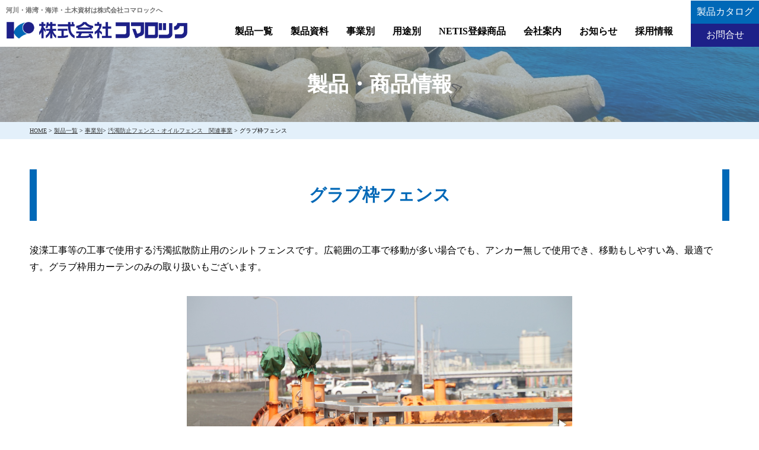

--- FILE ---
content_type: text/html; charset=UTF-8
request_url: https://www.komalock.com/product/business/business2/82/
body_size: 53879
content:
<!doctype html>
<html>
<head>
<meta charset="UTF-8">
<title>コマロック</title>
<meta name="Description" content="">
<meta name="Keywords" content="">
<meta name="viewport" content="width=device-width,initial-scale=1">
<link href="https://use.fontawesome.com/releases/v5.6.1/css/all.css" rel="stylesheet">
<link rel="stylesheet" href="https://www.komalock.com/kmlock/wp-content/themes/komarock2021/common/css/style.css" media="all">
<script src="https://code.jquery.com/jquery.js"></script>

<script src="https://www.komalock.com/kmlock/wp-content/themes/komarock2021/common/js/script.js"></script>


<link  href="https://cdnjs.cloudflare.com/ajax/libs/fotorama/4.6.4/fotorama.css" rel="stylesheet">
<script src="https://cdnjs.cloudflare.com/ajax/libs/fotorama/4.6.4/fotorama.js"></script>


		<!-- All in One SEO 4.9.3 - aioseo.com -->
	<meta name="robots" content="max-image-preview:large" />
	<link rel="canonical" href="https://www.komalock.com/product/business/business2/82/" />
	<meta name="generator" content="All in One SEO (AIOSEO) 4.9.3" />

		<meta name="google-site-verification" content="8sA-xpy3fAeueHC2AKr6Pu85KsXsxdabjPW0IMcyYzo" />
		<meta property="og:locale" content="ja_JP" />
		<meta property="og:site_name" content="株式会社コマロック | 株式会社コマロックでは、消波・根固ブロック養生シートや河川・港湾汚濁防止膜などを取り扱っています。あらゆる産業・建設現場の安全・環境・コスト縮減を追求し、新製品の開発に努力していきます。" />
		<meta property="og:type" content="article" />
		<meta property="og:title" content="グラブ枠フェンス | 株式会社コマロック" />
		<meta property="og:url" content="https://www.komalock.com/product/business/business2/82/" />
		<meta property="article:published_time" content="2021-02-12T05:13:22+00:00" />
		<meta property="article:modified_time" content="2021-07-15T01:25:37+00:00" />
		<meta name="twitter:card" content="summary" />
		<meta name="twitter:title" content="グラブ枠フェンス | 株式会社コマロック" />
		<script type="application/ld+json" class="aioseo-schema">
			{"@context":"https:\/\/schema.org","@graph":[{"@type":"BreadcrumbList","@id":"https:\/\/www.komalock.com\/product\/business\/business2\/82\/#breadcrumblist","itemListElement":[{"@type":"ListItem","@id":"https:\/\/www.komalock.com#listItem","position":1,"name":"\u30db\u30fc\u30e0","item":"https:\/\/www.komalock.com","nextItem":{"@type":"ListItem","@id":"https:\/\/www.komalock.com\/product\/#listItem","name":"\u88fd\u54c1\u60c5\u5831"}},{"@type":"ListItem","@id":"https:\/\/www.komalock.com\/product\/#listItem","position":2,"name":"\u88fd\u54c1\u60c5\u5831","item":"https:\/\/www.komalock.com\/product\/","nextItem":{"@type":"ListItem","@id":"https:\/\/www.komalock.com\/product_category\/business\/#listItem","name":"\u4e8b\u696d\u5225"},"previousItem":{"@type":"ListItem","@id":"https:\/\/www.komalock.com#listItem","name":"\u30db\u30fc\u30e0"}},{"@type":"ListItem","@id":"https:\/\/www.komalock.com\/product_category\/business\/#listItem","position":3,"name":"\u4e8b\u696d\u5225","item":"https:\/\/www.komalock.com\/product_category\/business\/","nextItem":{"@type":"ListItem","@id":"https:\/\/www.komalock.com\/product_category\/business2\/#listItem","name":"\u6c5a\u6fc1\u9632\u6b62\u30d5\u30a7\u30f3\u30b9\u30fb\u30aa\u30a4\u30eb\u30d5\u30a7\u30f3\u30b9\u3000\u95a2\u9023\u4e8b\u696d"},"previousItem":{"@type":"ListItem","@id":"https:\/\/www.komalock.com\/product\/#listItem","name":"\u88fd\u54c1\u60c5\u5831"}},{"@type":"ListItem","@id":"https:\/\/www.komalock.com\/product_category\/business2\/#listItem","position":4,"name":"\u6c5a\u6fc1\u9632\u6b62\u30d5\u30a7\u30f3\u30b9\u30fb\u30aa\u30a4\u30eb\u30d5\u30a7\u30f3\u30b9\u3000\u95a2\u9023\u4e8b\u696d","item":"https:\/\/www.komalock.com\/product_category\/business2\/","nextItem":{"@type":"ListItem","@id":"https:\/\/www.komalock.com\/product\/business\/business2\/82\/#listItem","name":"\u30b0\u30e9\u30d6\u67a0\u30d5\u30a7\u30f3\u30b9"},"previousItem":{"@type":"ListItem","@id":"https:\/\/www.komalock.com\/product_category\/business\/#listItem","name":"\u4e8b\u696d\u5225"}},{"@type":"ListItem","@id":"https:\/\/www.komalock.com\/product\/business\/business2\/82\/#listItem","position":5,"name":"\u30b0\u30e9\u30d6\u67a0\u30d5\u30a7\u30f3\u30b9","previousItem":{"@type":"ListItem","@id":"https:\/\/www.komalock.com\/product_category\/business2\/#listItem","name":"\u6c5a\u6fc1\u9632\u6b62\u30d5\u30a7\u30f3\u30b9\u30fb\u30aa\u30a4\u30eb\u30d5\u30a7\u30f3\u30b9\u3000\u95a2\u9023\u4e8b\u696d"}}]},{"@type":"ItemPage","@id":"https:\/\/www.komalock.com\/product\/business\/business2\/82\/#itempage","url":"https:\/\/www.komalock.com\/product\/business\/business2\/82\/","name":"\u30b0\u30e9\u30d6\u67a0\u30d5\u30a7\u30f3\u30b9 | \u682a\u5f0f\u4f1a\u793e\u30b3\u30de\u30ed\u30c3\u30af","inLanguage":"ja","isPartOf":{"@id":"https:\/\/www.komalock.com\/#website"},"breadcrumb":{"@id":"https:\/\/www.komalock.com\/product\/business\/business2\/82\/#breadcrumblist"},"datePublished":"2021-02-12T14:13:22+09:00","dateModified":"2021-07-15T10:25:37+09:00"},{"@type":"Organization","@id":"https:\/\/www.komalock.com\/#organization","name":"\u682a\u5f0f\u4f1a\u793e\u30b3\u30de\u30ed\u30c3\u30af","description":"\u682a\u5f0f\u4f1a\u793e\u30b3\u30de\u30ed\u30c3\u30af\u3067\u306f\u3001\u6d88\u6ce2\u30fb\u6839\u56fa\u30d6\u30ed\u30c3\u30af\u990a\u751f\u30b7\u30fc\u30c8\u3084\u6cb3\u5ddd\u30fb\u6e2f\u6e7e\u6c5a\u6fc1\u9632\u6b62\u819c\u306a\u3069\u3092\u53d6\u308a\u6271\u3063\u3066\u3044\u307e\u3059\u3002\u3042\u3089\u3086\u308b\u7523\u696d\u30fb\u5efa\u8a2d\u73fe\u5834\u306e\u5b89\u5168\u30fb\u74b0\u5883\u30fb\u30b3\u30b9\u30c8\u7e2e\u6e1b\u3092\u8ffd\u6c42\u3057\u3001\u65b0\u88fd\u54c1\u306e\u958b\u767a\u306b\u52aa\u529b\u3057\u3066\u3044\u304d\u307e\u3059\u3002","url":"https:\/\/www.komalock.com\/"},{"@type":"WebSite","@id":"https:\/\/www.komalock.com\/#website","url":"https:\/\/www.komalock.com\/","name":"\u682a\u5f0f\u4f1a\u793e\u30b3\u30de\u30ed\u30c3\u30af","description":"\u682a\u5f0f\u4f1a\u793e\u30b3\u30de\u30ed\u30c3\u30af\u3067\u306f\u3001\u6d88\u6ce2\u30fb\u6839\u56fa\u30d6\u30ed\u30c3\u30af\u990a\u751f\u30b7\u30fc\u30c8\u3084\u6cb3\u5ddd\u30fb\u6e2f\u6e7e\u6c5a\u6fc1\u9632\u6b62\u819c\u306a\u3069\u3092\u53d6\u308a\u6271\u3063\u3066\u3044\u307e\u3059\u3002\u3042\u3089\u3086\u308b\u7523\u696d\u30fb\u5efa\u8a2d\u73fe\u5834\u306e\u5b89\u5168\u30fb\u74b0\u5883\u30fb\u30b3\u30b9\u30c8\u7e2e\u6e1b\u3092\u8ffd\u6c42\u3057\u3001\u65b0\u88fd\u54c1\u306e\u958b\u767a\u306b\u52aa\u529b\u3057\u3066\u3044\u304d\u307e\u3059\u3002","inLanguage":"ja","publisher":{"@id":"https:\/\/www.komalock.com\/#organization"}}]}
		</script>
		<!-- All in One SEO -->

<link rel="alternate" title="oEmbed (JSON)" type="application/json+oembed" href="https://www.komalock.com/wp-json/oembed/1.0/embed?url=https%3A%2F%2Fwww.komalock.com%2Fproduct%2Fbusiness%2Fbusiness2%2F82%2F" />
<link rel="alternate" title="oEmbed (XML)" type="text/xml+oembed" href="https://www.komalock.com/wp-json/oembed/1.0/embed?url=https%3A%2F%2Fwww.komalock.com%2Fproduct%2Fbusiness%2Fbusiness2%2F82%2F&#038;format=xml" />
<style id='wp-img-auto-sizes-contain-inline-css' type='text/css'>
img:is([sizes=auto i],[sizes^="auto," i]){contain-intrinsic-size:3000px 1500px}
/*# sourceURL=wp-img-auto-sizes-contain-inline-css */
</style>
<link rel='stylesheet' id='sbi_styles-css' href='https://www.komalock.com/kmlock/wp-content/plugins/instagram-feed/css/sbi-styles.min.css?ver=6.10.0' type='text/css' media='all' />
<style id='wp-emoji-styles-inline-css' type='text/css'>

	img.wp-smiley, img.emoji {
		display: inline !important;
		border: none !important;
		box-shadow: none !important;
		height: 1em !important;
		width: 1em !important;
		margin: 0 0.07em !important;
		vertical-align: -0.1em !important;
		background: none !important;
		padding: 0 !important;
	}
/*# sourceURL=wp-emoji-styles-inline-css */
</style>
<style id='wp-block-library-inline-css' type='text/css'>
:root{--wp-block-synced-color:#7a00df;--wp-block-synced-color--rgb:122,0,223;--wp-bound-block-color:var(--wp-block-synced-color);--wp-editor-canvas-background:#ddd;--wp-admin-theme-color:#007cba;--wp-admin-theme-color--rgb:0,124,186;--wp-admin-theme-color-darker-10:#006ba1;--wp-admin-theme-color-darker-10--rgb:0,107,160.5;--wp-admin-theme-color-darker-20:#005a87;--wp-admin-theme-color-darker-20--rgb:0,90,135;--wp-admin-border-width-focus:2px}@media (min-resolution:192dpi){:root{--wp-admin-border-width-focus:1.5px}}.wp-element-button{cursor:pointer}:root .has-very-light-gray-background-color{background-color:#eee}:root .has-very-dark-gray-background-color{background-color:#313131}:root .has-very-light-gray-color{color:#eee}:root .has-very-dark-gray-color{color:#313131}:root .has-vivid-green-cyan-to-vivid-cyan-blue-gradient-background{background:linear-gradient(135deg,#00d084,#0693e3)}:root .has-purple-crush-gradient-background{background:linear-gradient(135deg,#34e2e4,#4721fb 50%,#ab1dfe)}:root .has-hazy-dawn-gradient-background{background:linear-gradient(135deg,#faaca8,#dad0ec)}:root .has-subdued-olive-gradient-background{background:linear-gradient(135deg,#fafae1,#67a671)}:root .has-atomic-cream-gradient-background{background:linear-gradient(135deg,#fdd79a,#004a59)}:root .has-nightshade-gradient-background{background:linear-gradient(135deg,#330968,#31cdcf)}:root .has-midnight-gradient-background{background:linear-gradient(135deg,#020381,#2874fc)}:root{--wp--preset--font-size--normal:16px;--wp--preset--font-size--huge:42px}.has-regular-font-size{font-size:1em}.has-larger-font-size{font-size:2.625em}.has-normal-font-size{font-size:var(--wp--preset--font-size--normal)}.has-huge-font-size{font-size:var(--wp--preset--font-size--huge)}.has-text-align-center{text-align:center}.has-text-align-left{text-align:left}.has-text-align-right{text-align:right}.has-fit-text{white-space:nowrap!important}#end-resizable-editor-section{display:none}.aligncenter{clear:both}.items-justified-left{justify-content:flex-start}.items-justified-center{justify-content:center}.items-justified-right{justify-content:flex-end}.items-justified-space-between{justify-content:space-between}.screen-reader-text{border:0;clip-path:inset(50%);height:1px;margin:-1px;overflow:hidden;padding:0;position:absolute;width:1px;word-wrap:normal!important}.screen-reader-text:focus{background-color:#ddd;clip-path:none;color:#444;display:block;font-size:1em;height:auto;left:5px;line-height:normal;padding:15px 23px 14px;text-decoration:none;top:5px;width:auto;z-index:100000}html :where(.has-border-color){border-style:solid}html :where([style*=border-top-color]){border-top-style:solid}html :where([style*=border-right-color]){border-right-style:solid}html :where([style*=border-bottom-color]){border-bottom-style:solid}html :where([style*=border-left-color]){border-left-style:solid}html :where([style*=border-width]){border-style:solid}html :where([style*=border-top-width]){border-top-style:solid}html :where([style*=border-right-width]){border-right-style:solid}html :where([style*=border-bottom-width]){border-bottom-style:solid}html :where([style*=border-left-width]){border-left-style:solid}html :where(img[class*=wp-image-]){height:auto;max-width:100%}:where(figure){margin:0 0 1em}html :where(.is-position-sticky){--wp-admin--admin-bar--position-offset:var(--wp-admin--admin-bar--height,0px)}@media screen and (max-width:600px){html :where(.is-position-sticky){--wp-admin--admin-bar--position-offset:0px}}

/*# sourceURL=wp-block-library-inline-css */
</style><style id='global-styles-inline-css' type='text/css'>
:root{--wp--preset--aspect-ratio--square: 1;--wp--preset--aspect-ratio--4-3: 4/3;--wp--preset--aspect-ratio--3-4: 3/4;--wp--preset--aspect-ratio--3-2: 3/2;--wp--preset--aspect-ratio--2-3: 2/3;--wp--preset--aspect-ratio--16-9: 16/9;--wp--preset--aspect-ratio--9-16: 9/16;--wp--preset--color--black: #000000;--wp--preset--color--cyan-bluish-gray: #abb8c3;--wp--preset--color--white: #ffffff;--wp--preset--color--pale-pink: #f78da7;--wp--preset--color--vivid-red: #cf2e2e;--wp--preset--color--luminous-vivid-orange: #ff6900;--wp--preset--color--luminous-vivid-amber: #fcb900;--wp--preset--color--light-green-cyan: #7bdcb5;--wp--preset--color--vivid-green-cyan: #00d084;--wp--preset--color--pale-cyan-blue: #8ed1fc;--wp--preset--color--vivid-cyan-blue: #0693e3;--wp--preset--color--vivid-purple: #9b51e0;--wp--preset--gradient--vivid-cyan-blue-to-vivid-purple: linear-gradient(135deg,rgb(6,147,227) 0%,rgb(155,81,224) 100%);--wp--preset--gradient--light-green-cyan-to-vivid-green-cyan: linear-gradient(135deg,rgb(122,220,180) 0%,rgb(0,208,130) 100%);--wp--preset--gradient--luminous-vivid-amber-to-luminous-vivid-orange: linear-gradient(135deg,rgb(252,185,0) 0%,rgb(255,105,0) 100%);--wp--preset--gradient--luminous-vivid-orange-to-vivid-red: linear-gradient(135deg,rgb(255,105,0) 0%,rgb(207,46,46) 100%);--wp--preset--gradient--very-light-gray-to-cyan-bluish-gray: linear-gradient(135deg,rgb(238,238,238) 0%,rgb(169,184,195) 100%);--wp--preset--gradient--cool-to-warm-spectrum: linear-gradient(135deg,rgb(74,234,220) 0%,rgb(151,120,209) 20%,rgb(207,42,186) 40%,rgb(238,44,130) 60%,rgb(251,105,98) 80%,rgb(254,248,76) 100%);--wp--preset--gradient--blush-light-purple: linear-gradient(135deg,rgb(255,206,236) 0%,rgb(152,150,240) 100%);--wp--preset--gradient--blush-bordeaux: linear-gradient(135deg,rgb(254,205,165) 0%,rgb(254,45,45) 50%,rgb(107,0,62) 100%);--wp--preset--gradient--luminous-dusk: linear-gradient(135deg,rgb(255,203,112) 0%,rgb(199,81,192) 50%,rgb(65,88,208) 100%);--wp--preset--gradient--pale-ocean: linear-gradient(135deg,rgb(255,245,203) 0%,rgb(182,227,212) 50%,rgb(51,167,181) 100%);--wp--preset--gradient--electric-grass: linear-gradient(135deg,rgb(202,248,128) 0%,rgb(113,206,126) 100%);--wp--preset--gradient--midnight: linear-gradient(135deg,rgb(2,3,129) 0%,rgb(40,116,252) 100%);--wp--preset--font-size--small: 13px;--wp--preset--font-size--medium: 20px;--wp--preset--font-size--large: 36px;--wp--preset--font-size--x-large: 42px;--wp--preset--spacing--20: 0.44rem;--wp--preset--spacing--30: 0.67rem;--wp--preset--spacing--40: 1rem;--wp--preset--spacing--50: 1.5rem;--wp--preset--spacing--60: 2.25rem;--wp--preset--spacing--70: 3.38rem;--wp--preset--spacing--80: 5.06rem;--wp--preset--shadow--natural: 6px 6px 9px rgba(0, 0, 0, 0.2);--wp--preset--shadow--deep: 12px 12px 50px rgba(0, 0, 0, 0.4);--wp--preset--shadow--sharp: 6px 6px 0px rgba(0, 0, 0, 0.2);--wp--preset--shadow--outlined: 6px 6px 0px -3px rgb(255, 255, 255), 6px 6px rgb(0, 0, 0);--wp--preset--shadow--crisp: 6px 6px 0px rgb(0, 0, 0);}:where(.is-layout-flex){gap: 0.5em;}:where(.is-layout-grid){gap: 0.5em;}body .is-layout-flex{display: flex;}.is-layout-flex{flex-wrap: wrap;align-items: center;}.is-layout-flex > :is(*, div){margin: 0;}body .is-layout-grid{display: grid;}.is-layout-grid > :is(*, div){margin: 0;}:where(.wp-block-columns.is-layout-flex){gap: 2em;}:where(.wp-block-columns.is-layout-grid){gap: 2em;}:where(.wp-block-post-template.is-layout-flex){gap: 1.25em;}:where(.wp-block-post-template.is-layout-grid){gap: 1.25em;}.has-black-color{color: var(--wp--preset--color--black) !important;}.has-cyan-bluish-gray-color{color: var(--wp--preset--color--cyan-bluish-gray) !important;}.has-white-color{color: var(--wp--preset--color--white) !important;}.has-pale-pink-color{color: var(--wp--preset--color--pale-pink) !important;}.has-vivid-red-color{color: var(--wp--preset--color--vivid-red) !important;}.has-luminous-vivid-orange-color{color: var(--wp--preset--color--luminous-vivid-orange) !important;}.has-luminous-vivid-amber-color{color: var(--wp--preset--color--luminous-vivid-amber) !important;}.has-light-green-cyan-color{color: var(--wp--preset--color--light-green-cyan) !important;}.has-vivid-green-cyan-color{color: var(--wp--preset--color--vivid-green-cyan) !important;}.has-pale-cyan-blue-color{color: var(--wp--preset--color--pale-cyan-blue) !important;}.has-vivid-cyan-blue-color{color: var(--wp--preset--color--vivid-cyan-blue) !important;}.has-vivid-purple-color{color: var(--wp--preset--color--vivid-purple) !important;}.has-black-background-color{background-color: var(--wp--preset--color--black) !important;}.has-cyan-bluish-gray-background-color{background-color: var(--wp--preset--color--cyan-bluish-gray) !important;}.has-white-background-color{background-color: var(--wp--preset--color--white) !important;}.has-pale-pink-background-color{background-color: var(--wp--preset--color--pale-pink) !important;}.has-vivid-red-background-color{background-color: var(--wp--preset--color--vivid-red) !important;}.has-luminous-vivid-orange-background-color{background-color: var(--wp--preset--color--luminous-vivid-orange) !important;}.has-luminous-vivid-amber-background-color{background-color: var(--wp--preset--color--luminous-vivid-amber) !important;}.has-light-green-cyan-background-color{background-color: var(--wp--preset--color--light-green-cyan) !important;}.has-vivid-green-cyan-background-color{background-color: var(--wp--preset--color--vivid-green-cyan) !important;}.has-pale-cyan-blue-background-color{background-color: var(--wp--preset--color--pale-cyan-blue) !important;}.has-vivid-cyan-blue-background-color{background-color: var(--wp--preset--color--vivid-cyan-blue) !important;}.has-vivid-purple-background-color{background-color: var(--wp--preset--color--vivid-purple) !important;}.has-black-border-color{border-color: var(--wp--preset--color--black) !important;}.has-cyan-bluish-gray-border-color{border-color: var(--wp--preset--color--cyan-bluish-gray) !important;}.has-white-border-color{border-color: var(--wp--preset--color--white) !important;}.has-pale-pink-border-color{border-color: var(--wp--preset--color--pale-pink) !important;}.has-vivid-red-border-color{border-color: var(--wp--preset--color--vivid-red) !important;}.has-luminous-vivid-orange-border-color{border-color: var(--wp--preset--color--luminous-vivid-orange) !important;}.has-luminous-vivid-amber-border-color{border-color: var(--wp--preset--color--luminous-vivid-amber) !important;}.has-light-green-cyan-border-color{border-color: var(--wp--preset--color--light-green-cyan) !important;}.has-vivid-green-cyan-border-color{border-color: var(--wp--preset--color--vivid-green-cyan) !important;}.has-pale-cyan-blue-border-color{border-color: var(--wp--preset--color--pale-cyan-blue) !important;}.has-vivid-cyan-blue-border-color{border-color: var(--wp--preset--color--vivid-cyan-blue) !important;}.has-vivid-purple-border-color{border-color: var(--wp--preset--color--vivid-purple) !important;}.has-vivid-cyan-blue-to-vivid-purple-gradient-background{background: var(--wp--preset--gradient--vivid-cyan-blue-to-vivid-purple) !important;}.has-light-green-cyan-to-vivid-green-cyan-gradient-background{background: var(--wp--preset--gradient--light-green-cyan-to-vivid-green-cyan) !important;}.has-luminous-vivid-amber-to-luminous-vivid-orange-gradient-background{background: var(--wp--preset--gradient--luminous-vivid-amber-to-luminous-vivid-orange) !important;}.has-luminous-vivid-orange-to-vivid-red-gradient-background{background: var(--wp--preset--gradient--luminous-vivid-orange-to-vivid-red) !important;}.has-very-light-gray-to-cyan-bluish-gray-gradient-background{background: var(--wp--preset--gradient--very-light-gray-to-cyan-bluish-gray) !important;}.has-cool-to-warm-spectrum-gradient-background{background: var(--wp--preset--gradient--cool-to-warm-spectrum) !important;}.has-blush-light-purple-gradient-background{background: var(--wp--preset--gradient--blush-light-purple) !important;}.has-blush-bordeaux-gradient-background{background: var(--wp--preset--gradient--blush-bordeaux) !important;}.has-luminous-dusk-gradient-background{background: var(--wp--preset--gradient--luminous-dusk) !important;}.has-pale-ocean-gradient-background{background: var(--wp--preset--gradient--pale-ocean) !important;}.has-electric-grass-gradient-background{background: var(--wp--preset--gradient--electric-grass) !important;}.has-midnight-gradient-background{background: var(--wp--preset--gradient--midnight) !important;}.has-small-font-size{font-size: var(--wp--preset--font-size--small) !important;}.has-medium-font-size{font-size: var(--wp--preset--font-size--medium) !important;}.has-large-font-size{font-size: var(--wp--preset--font-size--large) !important;}.has-x-large-font-size{font-size: var(--wp--preset--font-size--x-large) !important;}
/*# sourceURL=global-styles-inline-css */
</style>

<style id='classic-theme-styles-inline-css' type='text/css'>
/*! This file is auto-generated */
.wp-block-button__link{color:#fff;background-color:#32373c;border-radius:9999px;box-shadow:none;text-decoration:none;padding:calc(.667em + 2px) calc(1.333em + 2px);font-size:1.125em}.wp-block-file__button{background:#32373c;color:#fff;text-decoration:none}
/*# sourceURL=/wp-includes/css/classic-themes.min.css */
</style>
<link rel='stylesheet' id='contact-form-7-css-message-css' href='https://www.komalock.com/kmlock/wp-content/plugins/contact-form-7-css-message/inc/css/style.css?ver=6.9' type='text/css' media='all' />
<link rel='stylesheet' id='contact-form-7-css' href='https://www.komalock.com/kmlock/wp-content/plugins/contact-form-7/includes/css/styles.css?ver=6.1.4' type='text/css' media='all' />
<link rel="https://api.w.org/" href="https://www.komalock.com/wp-json/" /><link rel="alternate" title="JSON" type="application/json" href="https://www.komalock.com/wp-json/wp/v2/product/82" /><link rel="EditURI" type="application/rsd+xml" title="RSD" href="https://www.komalock.com/kmlock/xmlrpc.php?rsd" />
<meta name="generator" content="WordPress 6.9" />
<link rel='shortlink' href='https://www.komalock.com/?p=82' />
		<style type="text/css" id="wp-custom-css">
			.document a{
	display: block;
	max-width: 13em;
	background: #0068B7;
	color: #FFF;
	font-weight: bold;
	text-decoration: none;
	padding: 5px;
	text-align: center;
	border-radius: 5px;
	margin: 0 auto;
	transition: alllinear 0.3s;
}

/* TOP文字アニメーション */
.marquee-wrapper {
  overflow: hidden;
  width: 100%;
  background: #f5f5f5;
  padding: 0.5em 0;
  position: relative;
}

.marquee-inner {
  display: flex;
  width: max-content;
	animation: marquee 30s linear infinite;
  will-change: transform;
}

.marquee-text {
  flex-shrink: 0;
  white-space: nowrap;
  font-size: 1.2rem;
  color: #333;
  padding-right: 3rem; 
	/* テキスト同士の間隔 */
}

@keyframes marquee {
  0% {
    transform: translateX(0%);
  }
  100% {
    transform: translateX(-50%);
  }
}
@media (max-width: 768px) {
  .marquee-text {
		font-size: 0.5rem;
	}
}		</style>
		
<!-- Global site tag (gtag.js) - Google Analytics -->
<script async src="https://www.googletagmanager.com/gtag/js?id=UA-194175457-1"></script>
<script>
  window.dataLayer = window.dataLayer || [];
  function gtag(){dataLayer.push(arguments);}
  gtag('js', new Date());

  gtag('config', 'UA-194175457-1');
</script>

	<!-- Google tag (gtag.js) -->
<script async src="https://www.googletagmanager.com/gtag/js?id=G-HNBZF0VDPF"></script>
<script>
  window.dataLayer = window.dataLayer || [];
  function gtag(){dataLayer.push(arguments);}
  gtag('js', new Date());

  gtag('config', 'G-HNBZF0VDPF');
</script>
	
</head>

<body id="top">
    <div id="layer"></div>
    <header id="header">
        <div class="left">
            <h1>河川・港湾・海洋・土木資材は株式会社コマロックへ</h1>
            <div class="logo"><a href="https://www.komalock.com/"><img src="https://www.komalock.com/kmlock/wp-content/themes/komarock2021/images/logo.png" width="306" height="32" alt="株式会社コマロック"/></a></div>
            <div class="navi">
                <ul>
<!--                    <li><a href="https://www.komalock.com">HOME</a></li> -->
                    <li>
                        <a href="https://www.komalock.com/product/" class="show_mega">製品一覧</a>
                        <div class="mega">
                             <div class="wrap01">
<!--カテゴリ表示-->
<div class="column"><h2>事業別</h2><h3>コマCOOLシート</h3><ul><li><a href="https://www.komalock.com/product/usage/usage0/969/">コマCOOLシート</a></li></ul><h3>消波根固ブロック　関連事業</h3><ul><li><a href="https://www.komalock.com/product/business/business1/577/">ゴマスリングST</a></li><li><a href="https://www.komalock.com/product/business/business1/76/">コマシート</a></li><li><a href="https://www.komalock.com/product/business/business1/28/">コマシートシルバー</a></li><li><a href="https://www.komalock.com/product/business/business1/152/">KWシート</a></li><li><a href="https://www.komalock.com/product/business/business1/55/">ゴマスリング</a></li><li><a href="https://www.komalock.com/product/business/business1/56/">コマコート</a></li><li><a href="https://www.komalock.com/product/business/business1/57/">コマコートECO</a></li><li><a href="https://www.komalock.com/product/business/business1/58/">コマチェーンバランサー</a></li><li><a href="https://www.komalock.com/product/business/business1/59/">コマクランプ</a></li><li><a href="https://www.komalock.com/product/business/business1/60/">コマストロングワイヤ</a></li><li><a href="https://www.komalock.com/product/business/business1/61/">コマプロテクターT型（筒型）</a></li><li><a href="https://www.komalock.com/product/business/business1/211/">コマプロテクター W型（ワッパ型）</a></li><li><a href="https://www.komalock.com/product/business/business1/212/">コマプロテクター E型（エッジ型）</a></li><li><a href="https://www.komalock.com/product/business/business1/62/">コマロックレッコカン</a></li><li><a href="https://www.komalock.com/product/business/business1/63/">コマロックオートリリースフック</a></li><li><a href="https://www.komalock.com/product/business/business1/64/">コマロックワイヤ</a></li><li><a href="https://www.komalock.com/product/business/business1/65/">コマロックフック</a></li><li><a href="https://www.komalock.com/product/business/business1/66/">コマロックR</a></li><li><a href="https://www.komalock.com/product/business/business1/67/">コママット</a></li><li><a href="https://www.komalock.com/product/business/business1/68/">ファームバリアECO</a></li><li><a href="https://www.komalock.com/product/business/business1/69/">ファームバリア</a></li><li><a href="https://www.komalock.com/product/business/business1/70/">ウォールスペーサー</a></li><li><a href="https://www.komalock.com/product/business/business1/71/">サンマテラーアクアバンク</a></li><li><a href="https://www.komalock.com/product/business/business1/72/">レジキュア</a></li><li><a href="https://www.komalock.com/product/business/business1/73/">スチールバリア</a></li><li><a href="https://www.komalock.com/product/business/business1/74/">サビラーズ</a></li><li><a href="https://www.komalock.com/product/business/business1/75/">クリアコート</a></li></ul><h3>汚濁防止フェンス・オイルフェンス　関連事業</h3><ul><li><a href="https://www.komalock.com/product/business/business2/77/">コマロックフェンス（汚濁防止フェンス）</a></li><li><a href="https://www.komalock.com/product/business/business2/78/">コマバリアⅠ型</a></li><li><a href="https://www.komalock.com/product/business/business2/79/">コマバリアⅡ型</a></li><li><a href="https://www.komalock.com/product/business/business2/80/">コマバリアⅢ型</a></li><li><a href="https://www.komalock.com/product/business/business2/81/">コマロックオイルフェンス</a></li><li><a href="https://www.komalock.com/product/business/business2/82/">グラブ枠フェンス</a></li><li><a href="https://www.komalock.com/product/business/business2/83/">岩礁対応型フェンス</a></li></ul><h3>河川港湾　土木資材　販売事業</h3><ul><li><a href="https://www.komalock.com/product/business/business3/27/">コマライト（太陽電池式小型標識灯）</a></li><li><a href="https://www.komalock.com/product/business/business1/62/">コマロックレッコカン</a></li><li><a href="https://www.komalock.com/product/business/business3/85/">係船柱</a></li><li><a href="https://www.komalock.com/product/business/business3/86/">ゴム防舷材</a></li><li><a href="https://www.komalock.com/product/business/business3/87/">港湾用防砂シート</a></li><li><a href="https://www.komalock.com/product/business/business3/88/">標識灯</a></li><li><a href="https://www.komalock.com/product/business/business3/89/">車止め</a></li><li><a href="https://www.komalock.com/product/business/business3/90/">ステンレス係船環</a></li><li><a href="https://www.komalock.com/product/business/business3/91/">TKバック（耐候性大型土のう）</a></li><li><a href="https://www.komalock.com/product/business/business3/92/">E-ユニット（根固め袋材）</a></li></ul><h3>その他　事業</h3><ul><li><a href="https://www.komalock.com/product/business/business4/642/">コマックリン</a></li><li><a href="https://www.komalock.com/product/business/business4/93/">コマロック８ホース（油圧ホース加工）</a></li><li><a href="https://www.komalock.com/product/business/business4/95/">コマロックR（太物吊鉄筋加工）</a></li><li><a href="https://www.komalock.com/product/business/business4/94/">コマロックワイヤ（玉掛ロック加工）</a></li></ul></div><div class="column"><h2>用途別</h2><h3>コマCOOLシート</h3><ul><li><a href="https://www.komalock.com/product/usage/usage0/969/">コマCOOLシート</a></li></ul><h3>吊り具</h3><ul><li><a href="https://www.komalock.com/product/business/business1/577/">ゴマスリングST</a></li><li><a href="https://www.komalock.com/product/business/business1/55/">ゴマスリング</a></li><li><a href="https://www.komalock.com/product/business/business1/58/">コマチェーンバランサー</a></li><li><a href="https://www.komalock.com/product/business/business1/59/">コマクランプ</a></li><li><a href="https://www.komalock.com/product/business/business1/60/">コマストロングワイヤ</a></li><li><a href="https://www.komalock.com/product/business/business1/61/">コマプロテクターT型（筒型）</a></li><li><a href="https://www.komalock.com/product/business/business1/211/">コマプロテクター W型（ワッパ型）</a></li><li><a href="https://www.komalock.com/product/business/business1/212/">コマプロテクター E型（エッジ型）</a></li><li><a href="https://www.komalock.com/product/business/business1/62/">コマロックレッコカン</a></li><li><a href="https://www.komalock.com/product/business/business1/63/">コマロックオートリリースフック</a></li><li><a href="https://www.komalock.com/product/business/business1/64/">コマロックワイヤ</a></li><li><a href="https://www.komalock.com/product/business/business1/65/">コマロックフック</a></li><li><a href="https://www.komalock.com/product/usage/usage1/96/">トゲ無し玉掛けワイヤ</a></li></ul><h3>コンクリート養生（シート、養生剤）</h3><ul><li><a href="https://www.komalock.com/product/business/business1/76/">コマシート</a></li><li><a href="https://www.komalock.com/product/business/business1/28/">コマシートシルバー</a></li><li><a href="https://www.komalock.com/product/business/business1/152/">KWシート</a></li><li><a href="https://www.komalock.com/product/business/business1/67/">コママット</a></li><li><a href="https://www.komalock.com/product/business/business1/71/">サンマテラーアクアバンク</a></li><li><a href="https://www.komalock.com/product/business/business1/72/">レジキュア</a></li></ul><h3>コンクリート離型</h3><ul><li><a href="https://www.komalock.com/product/business/business1/56/">コマコート</a></li><li><a href="https://www.komalock.com/product/business/business1/57/">コマコートECO</a></li><li><a href="https://www.komalock.com/product/usage/usage3/97/">レジコン</a></li></ul><h3>汚濁・油拡散防止</h3><ul><li><a href="https://www.komalock.com/product/business/business2/77/">コマロックフェンス（汚濁防止フェンス）</a></li><li><a href="https://www.komalock.com/product/business/business2/78/">コマバリアⅠ型</a></li><li><a href="https://www.komalock.com/product/business/business2/79/">コマバリアⅡ型</a></li><li><a href="https://www.komalock.com/product/business/business2/80/">コマバリアⅢ型</a></li><li><a href="https://www.komalock.com/product/business/business2/81/">コマロックオイルフェンス</a></li><li><a href="https://www.komalock.com/product/business/business2/82/">グラブ枠フェンス</a></li><li><a href="https://www.komalock.com/product/business/business2/83/">岩礁対応型フェンス</a></li><li><a href="https://www.komalock.com/product/usage/usage4/98/">油吸着マット</a></li><li><a href="https://www.komalock.com/product/usage/usage4/99/">油中和剤</a></li></ul><h3>その他</h3></div><div class="column"><h2>NETIS登録商品</h2><ul><li><a href="https://www.komalock.com/product/business/business1/152/">KWシート</a></li><li><a href="https://www.komalock.com/product/business/business1/57/">コマコートECO</a></li><li><a href="https://www.komalock.com/product/business/business1/58/">コマチェーンバランサー</a></li><li><a href="https://www.komalock.com/product/business/business1/59/">コマクランプ</a></li><li><a href="https://www.komalock.com/product/business/business1/60/">コマストロングワイヤ</a></li><li><a href="https://www.komalock.com/product/business/business1/62/">コマロックレッコカン</a></li><li><a href="https://www.komalock.com/product/business/business1/70/">ウォールスペーサー</a></li><li><a href="https://www.komalock.com/product/business/business1/71/">サンマテラーアクアバンク</a></li><li><a href="https://www.komalock.com/product/usage/usage1/96/">トゲ無し玉掛けワイヤ</a></li></ul></div>                                </div>
                        </div>
                    </li>
                    <li><a href="https://www.komalock.com/data/">製品資料</a></li>
                    <li>
                        <a href="https://www.komalock.com/product_category/business/">事業別</a>
                        <div class="mega">
                            <div class="wrap02">
                                <!--事業別投稿表示-->
<!--カテゴリ表示-->
<ul><li><a href="https://www.komalock.com/product_category/business0"><img src="https://www.komalock.com/kmlock/wp-content/uploads/2025/07/c9f977386b6f4c9097c06bd069def8ff.png"></a><p><a href="https://www.komalock.com/product_category/business0">コマCOOLシート</a></p></li><li><a href="https://www.komalock.com/product_category/business1"><img src="https://www.komalock.com/kmlock/wp-content/uploads/2021/02/product_1_1.png"></a><p><a href="https://www.komalock.com/product_category/business1">消波根固ブロック　関連事業</a></p></li><li><a href="https://www.komalock.com/product_category/business2"><img src="https://www.komalock.com/kmlock/wp-content/uploads/2021/02/product_1_2.png"></a><p><a href="https://www.komalock.com/product_category/business2">汚濁防止フェンス・オイルフェンス　関連事業</a></p></li><li><a href="https://www.komalock.com/product_category/business3"><img src="https://www.komalock.com/kmlock/wp-content/uploads/2021/02/product_1_3.png"></a><p><a href="https://www.komalock.com/product_category/business3">河川港湾　土木資材　販売事業</a></p></li><li><a href="https://www.komalock.com/product_category/business4"><img src="https://www.komalock.com/kmlock/wp-content/uploads/2021/02/product_1_4.png"></a><p><a href="https://www.komalock.com/product_category/business4">その他　事業</a></p></li></ul>                            </div>
                        </div>
                    </li>
                    <li>
                        <a href="https://www.komalock.com/product_category/usage/" class="show_mega">用途別</a>
                        <div class="mega">
                            <div class="wrap02">
                                <!--用途別投稿表示-->
<ul><li><a href="/product_category/product/usage0"><img src="https://www.komalock.com/kmlock/wp-content/uploads/2025/07/c9f977386b6f4c9097c06bd069def8ff.png"></a><p><a href="/product_category/product/usage0">コマCOOLシート</a></p></li><li><a href="/product_category/product/usage1"><img src="https://www.komalock.com/kmlock/wp-content/uploads/2021/02/tsurigu-e1613609757162.jpg"></a><p><a href="/product_category/product/usage1">吊り具</a></p></li><li><a href="/product_category/product/usage2"><img src="https://www.komalock.com/kmlock/wp-content/uploads/2021/02/youzyou-e1613609806530.jpg"></a><p><a href="/product_category/product/usage2">コンクリート養生（シート、養生剤）</a></p></li><li><a href="/product_category/product/usage3"><img src="https://www.komalock.com/kmlock/wp-content/uploads/2021/02/rigata-e1613609854865.jpg"></a><p><a href="/product_category/product/usage3">コンクリート離型</a></p></li><li><a href="/product_category/product/usage4"><img src="https://www.komalock.com/kmlock/wp-content/uploads/2021/02/odaku-e1613609890476.jpg"></a><p><a href="/product_category/product/usage4">汚濁・油拡散防止</a></p></li><li><a href="/product_category/product/%e3%81%9d%e3%81%ae%e4%bb%96"><img src=""></a><p><a href="/product_category/product/%e3%81%9d%e3%81%ae%e4%bb%96">その他</a></p></li></ul>                            </div>
                        </div>
                    </li>
                    <li>
                        <a href="https://www.komalock.com/product_category/netis/" class="show_mega">NETIS登録商品</a>
                        <div class="mega">
                            <div class="wrap03">
                            <!--NETIS投稿表示-->
<ul><li><a href="https://www.komalock.com/product/business/business1/152"><img src="https://www.komalock.com/kmlock/wp-content/uploads/2021/02/DSC_0648-01-e1613548261266.jpg" alt="KWシート"><p>KWシート</p></a></li><li><a href="https://www.komalock.com/product/business/business1/57"><img src="https://www.komalock.com/kmlock/wp-content/uploads/2021/02/komaeco01.jpg" alt="コマコートECO"><p>コマコートECO</p></a></li><li><a href="https://www.komalock.com/product/business/business1/58"><img src="https://www.komalock.com/kmlock/wp-content/uploads/2021/02/fffa5197b129ba6844796620c20e2d92-1.jpg" alt="コマチェーンバランサー"><p>コマチェーンバランサー</p></a></li><li><a href="https://www.komalock.com/product/business/business1/59"><img src="https://www.komalock.com/kmlock/wp-content/uploads/2021/02/71c1925f0eacb8a527bad9cb30b6f718-1.jpg" alt="コマクランプ"><p>コマクランプ</p></a></li><li><a href="https://www.komalock.com/product/business/business1/60"><img src="https://www.komalock.com/kmlock/wp-content/uploads/2021/02/komastrongwaiya01.jpg" alt="コマストロングワイヤ"><p>コマストロングワイヤ</p></a></li><li><a href="https://www.komalock.com/product/business/business1/62"><img src="https://www.komalock.com/kmlock/wp-content/uploads/2021/02/111051279c1be6778c75d5b8e3f8f42f-1.jpg" alt="コマロックレッコカン"><p>コマロックレッコカン</p></a></li><li><a href="https://www.komalock.com/product/business/business1/70"><img src="https://www.komalock.com/kmlock/wp-content/uploads/2021/02/spersar01.jpg" alt="ウォールスペーサー"><p>ウォールスペーサー</p></a></li><li><a href="https://www.komalock.com/product/business/business1/71"><img src="https://www.komalock.com/kmlock/wp-content/themes/komarock2021/images/products/noimg.png" alt="サンマテラーアクアバンク"><p>サンマテラーアクアバンク</p></a></li><li><a href="https://www.komalock.com/product/usage/usage1/96"><img src="https://www.komalock.com/kmlock/wp-content/uploads/2021/02/togenashi01.jpg" alt="トゲ無し玉掛けワイヤ"><p>トゲ無し玉掛けワイヤ</p></a></li></ul>                            </div>
                        </div>
                    </li>
                    <li><a href="https://www.komalock.com/company/">会社案内</a></li>
                    <li><a href="https://www.komalock.com/news/">お知らせ</a></li>
                    <li><a href="https://www.komalock.com/recruit/">採用情報</a></li>
                </ul>
            </div>
        </div>
        <div class="right">
            <ul>
                <li><a href="https://www.komalock.com/catalog/">製品カタログ</a></li>
                <li><a href="https://www.komalock.com/contact/">お問合せ</a></li>
            </ul>
        </div>
        <!--SP-->
        <div class="sp-menu">
            <ul>
                <li class="menu_icn"><img src="https://www.komalock.com/kmlock/wp-content/themes/komarock2021/images/sp_menu.png" alt="SPメニュー" class="open"><img src="https://www.komalock.com/kmlock/wp-content/themes/komarock2021/images/sp_menu_close.png" alt="SPメニュー" class="close"></li>
            </ul>
        </div>
    </header>

    <main id="main">



        <div class="kasou_main">
            <h2>製品・商品情報</h2>
        </div>
        <div class="crumbs">
            <ul>
                <li><a href="https://www.komalock.com">HOME</a></li>
                <li><a href="https://www.komalock.com/product/">製品一覧</a></li>
                                <li><a href="https://www.komalock.com/product_category/business/">事業別</a>  
                <li><a href="https://www.komalock.com/product_category/business/business2/">汚濁防止フェンス・オイルフェンス　関連事業</a></li>
                <li>グラブ枠フェンス</li>
            </ul>
        </div>
            
        
                <div id="productDetail">
            <h3 class="title">グラブ枠フェンス<span></span></h3>
            
                        
            <div class="setumei">浚渫工事等の工事で使用する汚濁拡散防止用のシルトフェンスです。広範囲の工事で移動が多い場合でも、アンカー無しで使用でき、移動もしやすい為、最適です。グラブ枠用カーテンのみの取り扱いもございます。</div>
            
                        <div class="photos">
                <div class="fotorama" data-nav="thumbs" data-fit="cover" data-width="100%" data-height="auto">
                                    <img src="https://www.komalock.com/kmlock/wp-content/uploads/2021/02/IMG_1932.jpg" data-caption="" class="w100">
                                    <img src="https://www.komalock.com/kmlock/wp-content/uploads/2021/02/IMG_1930.jpg" data-caption="※ご要望に応じて、製作させていただきます。（設計に合わせて製作が可能です。）" class="w100">
                                </div>
            </div>
                        
                        
                        
                        
            
                        
            
                        
        </div>
                
            
    <div class="back_btn"><a href="javascript:history.back();" style="text-decoration: none;">戻る</a></div>

    </main>
    
    <footer id="footer">
        <div id="page-top"><a href="#top"><img src="https://www.komalock.com/kmlock/wp-content/themes/komarock2021/images/pagetop.png" alt="Page Top"></a></div>
                <div class="footer_naka">
            <h5><img src="https://www.komalock.com/kmlock/wp-content/themes/komarock2021/images/logo.png" width="306" height="32" alt="株式会社コマロック"/></h5>
            <p>〒891-0132鹿児島市七ツ島1丁目92番地<br class="br-sp">　TEL 099-262-5069　 FAX099-261-5610</p>
        </div>
        <div class="footer_bottom">
            <div class="wrap">
                <div class="link">
                    <div class="box">
                        <h5>製品案内</h5>
                        <ul>
                            <li><a href="https://www.komalock.com/product_category/business/">事業別</a></li>
                            <li><a href="https://www.komalock.com/product_category/usage/">用途別</a></li>
                            <li><a href="https://www.komalock.com/product_category/netis/">NETIS 登録商品</a></li>
                        </ul>
                        <h5>会社案内</h5>
                        <ul>
                            <li><a href="https://www.komalock.com/company/#rinen">企業理念</a></li>
                            <li><a href="https://www.komalock.com/company/#info_access">会社概要・アクセス</a></li>
                            <li><a href="https://www.komalock.com/company/#history">沿革</a></li>
                        </ul>
                    </div>
                    <div class="box">
                        <ol>
                            <li>
                                <a href="https://www.komalock.com/document/">各種資料</a><br>
                                <a href="https://www.komalock.com/document/#makerlist">- メーカー一覧</a><br>
                                <a href="https://www.komalock.com/document/#gijutusiryo">- 技術資料</a>
                            </li>
                            
                            <li><a href="https://www.komalock.com/catalog/">製品カタログ</a></li>
                            <li><a href="https://www.komalock.com/news/">お知らせ</a></li>
                            <li><a href="https://www.komalock.com/recruit/">採用情報</a></li>
                            <li><a href="https://www.komalock.com/contact/">お問合せ</a></li>
                            <li><a href="https://www.komalock.com/privacy-policy/">プライバシーポリシー</a></li>
                        </ol>
                    </div>
                </div>
                <div class="map">
                    <div class="ggmap"><iframe src="https://www.google.com/maps/embed?pb=!1m18!1m12!1m3!1d27220.71246704334!2d130.49780449267564!3d31.480488708482987!2m3!1f0!2f0!3f0!3m2!1i1024!2i768!4f13.1!3m3!1m2!1s0x353e64e302ae97b5%3A0x174e14d41ff50a72!2z44CSODkxLTAxMzIg6bm_5YWQ5bO255yM6bm_5YWQ5bO25biC5LiD44OE5bO277yR5LiB55uu!5e0!3m2!1sja!2sjp!4v1612500865479!5m2!1sja!2sjp" width="600" height="500" frameborder="0" style="border:0;" allowfullscreen="" aria-hidden="false" tabindex="0"></iframe></div>
                </div>
            </div>
        </div>
        <address>&copy; 株式会社コマロック All rightReserved.</address>
    </footer>
    <script type="speculationrules">
{"prefetch":[{"source":"document","where":{"and":[{"href_matches":"/*"},{"not":{"href_matches":["/kmlock/wp-*.php","/kmlock/wp-admin/*","/kmlock/wp-content/uploads/*","/kmlock/wp-content/*","/kmlock/wp-content/plugins/*","/kmlock/wp-content/themes/komarock2021/*","/*\\?(.+)"]}},{"not":{"selector_matches":"a[rel~=\"nofollow\"]"}},{"not":{"selector_matches":".no-prefetch, .no-prefetch a"}}]},"eagerness":"conservative"}]}
</script>
<!-- Instagram Feed JS -->
<script type="text/javascript">
var sbiajaxurl = "https://www.komalock.com/kmlock/wp-admin/admin-ajax.php";
</script>
<script type="text/javascript" src="https://www.komalock.com/kmlock/wp-includes/js/dist/hooks.min.js?ver=dd5603f07f9220ed27f1" id="wp-hooks-js"></script>
<script type="text/javascript" src="https://www.komalock.com/kmlock/wp-includes/js/dist/i18n.min.js?ver=c26c3dc7bed366793375" id="wp-i18n-js"></script>
<script type="text/javascript" id="wp-i18n-js-after">
/* <![CDATA[ */
wp.i18n.setLocaleData( { 'text direction\u0004ltr': [ 'ltr' ] } );
//# sourceURL=wp-i18n-js-after
/* ]]> */
</script>
<script type="text/javascript" src="https://www.komalock.com/kmlock/wp-content/plugins/contact-form-7/includes/swv/js/index.js?ver=6.1.4" id="swv-js"></script>
<script type="text/javascript" id="contact-form-7-js-translations">
/* <![CDATA[ */
( function( domain, translations ) {
	var localeData = translations.locale_data[ domain ] || translations.locale_data.messages;
	localeData[""].domain = domain;
	wp.i18n.setLocaleData( localeData, domain );
} )( "contact-form-7", {"translation-revision-date":"2025-11-30 08:12:23+0000","generator":"GlotPress\/4.0.3","domain":"messages","locale_data":{"messages":{"":{"domain":"messages","plural-forms":"nplurals=1; plural=0;","lang":"ja_JP"},"This contact form is placed in the wrong place.":["\u3053\u306e\u30b3\u30f3\u30bf\u30af\u30c8\u30d5\u30a9\u30fc\u30e0\u306f\u9593\u9055\u3063\u305f\u4f4d\u7f6e\u306b\u7f6e\u304b\u308c\u3066\u3044\u307e\u3059\u3002"],"Error:":["\u30a8\u30e9\u30fc:"]}},"comment":{"reference":"includes\/js\/index.js"}} );
//# sourceURL=contact-form-7-js-translations
/* ]]> */
</script>
<script type="text/javascript" id="contact-form-7-js-before">
/* <![CDATA[ */
var wpcf7 = {
    "api": {
        "root": "https:\/\/www.komalock.com\/wp-json\/",
        "namespace": "contact-form-7\/v1"
    }
};
//# sourceURL=contact-form-7-js-before
/* ]]> */
</script>
<script type="text/javascript" src="https://www.komalock.com/kmlock/wp-content/plugins/contact-form-7/includes/js/index.js?ver=6.1.4" id="contact-form-7-js"></script>
<script type="text/javascript" src="https://www.google.com/recaptcha/api.js?render=6LdTdnYaAAAAAAAlLS1H7wfwtzq6nLJ_BaoRATXn&amp;ver=3.0" id="google-recaptcha-js"></script>
<script type="text/javascript" src="https://www.komalock.com/kmlock/wp-includes/js/dist/vendor/wp-polyfill.min.js?ver=3.15.0" id="wp-polyfill-js"></script>
<script type="text/javascript" id="wpcf7-recaptcha-js-before">
/* <![CDATA[ */
var wpcf7_recaptcha = {
    "sitekey": "6LdTdnYaAAAAAAAlLS1H7wfwtzq6nLJ_BaoRATXn",
    "actions": {
        "homepage": "homepage",
        "contactform": "contactform"
    }
};
//# sourceURL=wpcf7-recaptcha-js-before
/* ]]> */
</script>
<script type="text/javascript" src="https://www.komalock.com/kmlock/wp-content/plugins/contact-form-7/modules/recaptcha/index.js?ver=6.1.4" id="wpcf7-recaptcha-js"></script>
<script id="wp-emoji-settings" type="application/json">
{"baseUrl":"https://s.w.org/images/core/emoji/17.0.2/72x72/","ext":".png","svgUrl":"https://s.w.org/images/core/emoji/17.0.2/svg/","svgExt":".svg","source":{"concatemoji":"https://www.komalock.com/kmlock/wp-includes/js/wp-emoji-release.min.js?ver=6.9"}}
</script>
<script type="module">
/* <![CDATA[ */
/*! This file is auto-generated */
const a=JSON.parse(document.getElementById("wp-emoji-settings").textContent),o=(window._wpemojiSettings=a,"wpEmojiSettingsSupports"),s=["flag","emoji"];function i(e){try{var t={supportTests:e,timestamp:(new Date).valueOf()};sessionStorage.setItem(o,JSON.stringify(t))}catch(e){}}function c(e,t,n){e.clearRect(0,0,e.canvas.width,e.canvas.height),e.fillText(t,0,0);t=new Uint32Array(e.getImageData(0,0,e.canvas.width,e.canvas.height).data);e.clearRect(0,0,e.canvas.width,e.canvas.height),e.fillText(n,0,0);const a=new Uint32Array(e.getImageData(0,0,e.canvas.width,e.canvas.height).data);return t.every((e,t)=>e===a[t])}function p(e,t){e.clearRect(0,0,e.canvas.width,e.canvas.height),e.fillText(t,0,0);var n=e.getImageData(16,16,1,1);for(let e=0;e<n.data.length;e++)if(0!==n.data[e])return!1;return!0}function u(e,t,n,a){switch(t){case"flag":return n(e,"\ud83c\udff3\ufe0f\u200d\u26a7\ufe0f","\ud83c\udff3\ufe0f\u200b\u26a7\ufe0f")?!1:!n(e,"\ud83c\udde8\ud83c\uddf6","\ud83c\udde8\u200b\ud83c\uddf6")&&!n(e,"\ud83c\udff4\udb40\udc67\udb40\udc62\udb40\udc65\udb40\udc6e\udb40\udc67\udb40\udc7f","\ud83c\udff4\u200b\udb40\udc67\u200b\udb40\udc62\u200b\udb40\udc65\u200b\udb40\udc6e\u200b\udb40\udc67\u200b\udb40\udc7f");case"emoji":return!a(e,"\ud83e\u1fac8")}return!1}function f(e,t,n,a){let r;const o=(r="undefined"!=typeof WorkerGlobalScope&&self instanceof WorkerGlobalScope?new OffscreenCanvas(300,150):document.createElement("canvas")).getContext("2d",{willReadFrequently:!0}),s=(o.textBaseline="top",o.font="600 32px Arial",{});return e.forEach(e=>{s[e]=t(o,e,n,a)}),s}function r(e){var t=document.createElement("script");t.src=e,t.defer=!0,document.head.appendChild(t)}a.supports={everything:!0,everythingExceptFlag:!0},new Promise(t=>{let n=function(){try{var e=JSON.parse(sessionStorage.getItem(o));if("object"==typeof e&&"number"==typeof e.timestamp&&(new Date).valueOf()<e.timestamp+604800&&"object"==typeof e.supportTests)return e.supportTests}catch(e){}return null}();if(!n){if("undefined"!=typeof Worker&&"undefined"!=typeof OffscreenCanvas&&"undefined"!=typeof URL&&URL.createObjectURL&&"undefined"!=typeof Blob)try{var e="postMessage("+f.toString()+"("+[JSON.stringify(s),u.toString(),c.toString(),p.toString()].join(",")+"));",a=new Blob([e],{type:"text/javascript"});const r=new Worker(URL.createObjectURL(a),{name:"wpTestEmojiSupports"});return void(r.onmessage=e=>{i(n=e.data),r.terminate(),t(n)})}catch(e){}i(n=f(s,u,c,p))}t(n)}).then(e=>{for(const n in e)a.supports[n]=e[n],a.supports.everything=a.supports.everything&&a.supports[n],"flag"!==n&&(a.supports.everythingExceptFlag=a.supports.everythingExceptFlag&&a.supports[n]);var t;a.supports.everythingExceptFlag=a.supports.everythingExceptFlag&&!a.supports.flag,a.supports.everything||((t=a.source||{}).concatemoji?r(t.concatemoji):t.wpemoji&&t.twemoji&&(r(t.twemoji),r(t.wpemoji)))});
//# sourceURL=https://www.komalock.com/kmlock/wp-includes/js/wp-emoji-loader.min.js
/* ]]> */
</script>
</body>
</html>

--- FILE ---
content_type: text/html; charset=utf-8
request_url: https://www.google.com/recaptcha/api2/anchor?ar=1&k=6LdTdnYaAAAAAAAlLS1H7wfwtzq6nLJ_BaoRATXn&co=aHR0cHM6Ly93d3cua29tYWxvY2suY29tOjQ0Mw..&hl=en&v=PoyoqOPhxBO7pBk68S4YbpHZ&size=invisible&anchor-ms=20000&execute-ms=30000&cb=2c912ng55hxe
body_size: 48471
content:
<!DOCTYPE HTML><html dir="ltr" lang="en"><head><meta http-equiv="Content-Type" content="text/html; charset=UTF-8">
<meta http-equiv="X-UA-Compatible" content="IE=edge">
<title>reCAPTCHA</title>
<style type="text/css">
/* cyrillic-ext */
@font-face {
  font-family: 'Roboto';
  font-style: normal;
  font-weight: 400;
  font-stretch: 100%;
  src: url(//fonts.gstatic.com/s/roboto/v48/KFO7CnqEu92Fr1ME7kSn66aGLdTylUAMa3GUBHMdazTgWw.woff2) format('woff2');
  unicode-range: U+0460-052F, U+1C80-1C8A, U+20B4, U+2DE0-2DFF, U+A640-A69F, U+FE2E-FE2F;
}
/* cyrillic */
@font-face {
  font-family: 'Roboto';
  font-style: normal;
  font-weight: 400;
  font-stretch: 100%;
  src: url(//fonts.gstatic.com/s/roboto/v48/KFO7CnqEu92Fr1ME7kSn66aGLdTylUAMa3iUBHMdazTgWw.woff2) format('woff2');
  unicode-range: U+0301, U+0400-045F, U+0490-0491, U+04B0-04B1, U+2116;
}
/* greek-ext */
@font-face {
  font-family: 'Roboto';
  font-style: normal;
  font-weight: 400;
  font-stretch: 100%;
  src: url(//fonts.gstatic.com/s/roboto/v48/KFO7CnqEu92Fr1ME7kSn66aGLdTylUAMa3CUBHMdazTgWw.woff2) format('woff2');
  unicode-range: U+1F00-1FFF;
}
/* greek */
@font-face {
  font-family: 'Roboto';
  font-style: normal;
  font-weight: 400;
  font-stretch: 100%;
  src: url(//fonts.gstatic.com/s/roboto/v48/KFO7CnqEu92Fr1ME7kSn66aGLdTylUAMa3-UBHMdazTgWw.woff2) format('woff2');
  unicode-range: U+0370-0377, U+037A-037F, U+0384-038A, U+038C, U+038E-03A1, U+03A3-03FF;
}
/* math */
@font-face {
  font-family: 'Roboto';
  font-style: normal;
  font-weight: 400;
  font-stretch: 100%;
  src: url(//fonts.gstatic.com/s/roboto/v48/KFO7CnqEu92Fr1ME7kSn66aGLdTylUAMawCUBHMdazTgWw.woff2) format('woff2');
  unicode-range: U+0302-0303, U+0305, U+0307-0308, U+0310, U+0312, U+0315, U+031A, U+0326-0327, U+032C, U+032F-0330, U+0332-0333, U+0338, U+033A, U+0346, U+034D, U+0391-03A1, U+03A3-03A9, U+03B1-03C9, U+03D1, U+03D5-03D6, U+03F0-03F1, U+03F4-03F5, U+2016-2017, U+2034-2038, U+203C, U+2040, U+2043, U+2047, U+2050, U+2057, U+205F, U+2070-2071, U+2074-208E, U+2090-209C, U+20D0-20DC, U+20E1, U+20E5-20EF, U+2100-2112, U+2114-2115, U+2117-2121, U+2123-214F, U+2190, U+2192, U+2194-21AE, U+21B0-21E5, U+21F1-21F2, U+21F4-2211, U+2213-2214, U+2216-22FF, U+2308-230B, U+2310, U+2319, U+231C-2321, U+2336-237A, U+237C, U+2395, U+239B-23B7, U+23D0, U+23DC-23E1, U+2474-2475, U+25AF, U+25B3, U+25B7, U+25BD, U+25C1, U+25CA, U+25CC, U+25FB, U+266D-266F, U+27C0-27FF, U+2900-2AFF, U+2B0E-2B11, U+2B30-2B4C, U+2BFE, U+3030, U+FF5B, U+FF5D, U+1D400-1D7FF, U+1EE00-1EEFF;
}
/* symbols */
@font-face {
  font-family: 'Roboto';
  font-style: normal;
  font-weight: 400;
  font-stretch: 100%;
  src: url(//fonts.gstatic.com/s/roboto/v48/KFO7CnqEu92Fr1ME7kSn66aGLdTylUAMaxKUBHMdazTgWw.woff2) format('woff2');
  unicode-range: U+0001-000C, U+000E-001F, U+007F-009F, U+20DD-20E0, U+20E2-20E4, U+2150-218F, U+2190, U+2192, U+2194-2199, U+21AF, U+21E6-21F0, U+21F3, U+2218-2219, U+2299, U+22C4-22C6, U+2300-243F, U+2440-244A, U+2460-24FF, U+25A0-27BF, U+2800-28FF, U+2921-2922, U+2981, U+29BF, U+29EB, U+2B00-2BFF, U+4DC0-4DFF, U+FFF9-FFFB, U+10140-1018E, U+10190-1019C, U+101A0, U+101D0-101FD, U+102E0-102FB, U+10E60-10E7E, U+1D2C0-1D2D3, U+1D2E0-1D37F, U+1F000-1F0FF, U+1F100-1F1AD, U+1F1E6-1F1FF, U+1F30D-1F30F, U+1F315, U+1F31C, U+1F31E, U+1F320-1F32C, U+1F336, U+1F378, U+1F37D, U+1F382, U+1F393-1F39F, U+1F3A7-1F3A8, U+1F3AC-1F3AF, U+1F3C2, U+1F3C4-1F3C6, U+1F3CA-1F3CE, U+1F3D4-1F3E0, U+1F3ED, U+1F3F1-1F3F3, U+1F3F5-1F3F7, U+1F408, U+1F415, U+1F41F, U+1F426, U+1F43F, U+1F441-1F442, U+1F444, U+1F446-1F449, U+1F44C-1F44E, U+1F453, U+1F46A, U+1F47D, U+1F4A3, U+1F4B0, U+1F4B3, U+1F4B9, U+1F4BB, U+1F4BF, U+1F4C8-1F4CB, U+1F4D6, U+1F4DA, U+1F4DF, U+1F4E3-1F4E6, U+1F4EA-1F4ED, U+1F4F7, U+1F4F9-1F4FB, U+1F4FD-1F4FE, U+1F503, U+1F507-1F50B, U+1F50D, U+1F512-1F513, U+1F53E-1F54A, U+1F54F-1F5FA, U+1F610, U+1F650-1F67F, U+1F687, U+1F68D, U+1F691, U+1F694, U+1F698, U+1F6AD, U+1F6B2, U+1F6B9-1F6BA, U+1F6BC, U+1F6C6-1F6CF, U+1F6D3-1F6D7, U+1F6E0-1F6EA, U+1F6F0-1F6F3, U+1F6F7-1F6FC, U+1F700-1F7FF, U+1F800-1F80B, U+1F810-1F847, U+1F850-1F859, U+1F860-1F887, U+1F890-1F8AD, U+1F8B0-1F8BB, U+1F8C0-1F8C1, U+1F900-1F90B, U+1F93B, U+1F946, U+1F984, U+1F996, U+1F9E9, U+1FA00-1FA6F, U+1FA70-1FA7C, U+1FA80-1FA89, U+1FA8F-1FAC6, U+1FACE-1FADC, U+1FADF-1FAE9, U+1FAF0-1FAF8, U+1FB00-1FBFF;
}
/* vietnamese */
@font-face {
  font-family: 'Roboto';
  font-style: normal;
  font-weight: 400;
  font-stretch: 100%;
  src: url(//fonts.gstatic.com/s/roboto/v48/KFO7CnqEu92Fr1ME7kSn66aGLdTylUAMa3OUBHMdazTgWw.woff2) format('woff2');
  unicode-range: U+0102-0103, U+0110-0111, U+0128-0129, U+0168-0169, U+01A0-01A1, U+01AF-01B0, U+0300-0301, U+0303-0304, U+0308-0309, U+0323, U+0329, U+1EA0-1EF9, U+20AB;
}
/* latin-ext */
@font-face {
  font-family: 'Roboto';
  font-style: normal;
  font-weight: 400;
  font-stretch: 100%;
  src: url(//fonts.gstatic.com/s/roboto/v48/KFO7CnqEu92Fr1ME7kSn66aGLdTylUAMa3KUBHMdazTgWw.woff2) format('woff2');
  unicode-range: U+0100-02BA, U+02BD-02C5, U+02C7-02CC, U+02CE-02D7, U+02DD-02FF, U+0304, U+0308, U+0329, U+1D00-1DBF, U+1E00-1E9F, U+1EF2-1EFF, U+2020, U+20A0-20AB, U+20AD-20C0, U+2113, U+2C60-2C7F, U+A720-A7FF;
}
/* latin */
@font-face {
  font-family: 'Roboto';
  font-style: normal;
  font-weight: 400;
  font-stretch: 100%;
  src: url(//fonts.gstatic.com/s/roboto/v48/KFO7CnqEu92Fr1ME7kSn66aGLdTylUAMa3yUBHMdazQ.woff2) format('woff2');
  unicode-range: U+0000-00FF, U+0131, U+0152-0153, U+02BB-02BC, U+02C6, U+02DA, U+02DC, U+0304, U+0308, U+0329, U+2000-206F, U+20AC, U+2122, U+2191, U+2193, U+2212, U+2215, U+FEFF, U+FFFD;
}
/* cyrillic-ext */
@font-face {
  font-family: 'Roboto';
  font-style: normal;
  font-weight: 500;
  font-stretch: 100%;
  src: url(//fonts.gstatic.com/s/roboto/v48/KFO7CnqEu92Fr1ME7kSn66aGLdTylUAMa3GUBHMdazTgWw.woff2) format('woff2');
  unicode-range: U+0460-052F, U+1C80-1C8A, U+20B4, U+2DE0-2DFF, U+A640-A69F, U+FE2E-FE2F;
}
/* cyrillic */
@font-face {
  font-family: 'Roboto';
  font-style: normal;
  font-weight: 500;
  font-stretch: 100%;
  src: url(//fonts.gstatic.com/s/roboto/v48/KFO7CnqEu92Fr1ME7kSn66aGLdTylUAMa3iUBHMdazTgWw.woff2) format('woff2');
  unicode-range: U+0301, U+0400-045F, U+0490-0491, U+04B0-04B1, U+2116;
}
/* greek-ext */
@font-face {
  font-family: 'Roboto';
  font-style: normal;
  font-weight: 500;
  font-stretch: 100%;
  src: url(//fonts.gstatic.com/s/roboto/v48/KFO7CnqEu92Fr1ME7kSn66aGLdTylUAMa3CUBHMdazTgWw.woff2) format('woff2');
  unicode-range: U+1F00-1FFF;
}
/* greek */
@font-face {
  font-family: 'Roboto';
  font-style: normal;
  font-weight: 500;
  font-stretch: 100%;
  src: url(//fonts.gstatic.com/s/roboto/v48/KFO7CnqEu92Fr1ME7kSn66aGLdTylUAMa3-UBHMdazTgWw.woff2) format('woff2');
  unicode-range: U+0370-0377, U+037A-037F, U+0384-038A, U+038C, U+038E-03A1, U+03A3-03FF;
}
/* math */
@font-face {
  font-family: 'Roboto';
  font-style: normal;
  font-weight: 500;
  font-stretch: 100%;
  src: url(//fonts.gstatic.com/s/roboto/v48/KFO7CnqEu92Fr1ME7kSn66aGLdTylUAMawCUBHMdazTgWw.woff2) format('woff2');
  unicode-range: U+0302-0303, U+0305, U+0307-0308, U+0310, U+0312, U+0315, U+031A, U+0326-0327, U+032C, U+032F-0330, U+0332-0333, U+0338, U+033A, U+0346, U+034D, U+0391-03A1, U+03A3-03A9, U+03B1-03C9, U+03D1, U+03D5-03D6, U+03F0-03F1, U+03F4-03F5, U+2016-2017, U+2034-2038, U+203C, U+2040, U+2043, U+2047, U+2050, U+2057, U+205F, U+2070-2071, U+2074-208E, U+2090-209C, U+20D0-20DC, U+20E1, U+20E5-20EF, U+2100-2112, U+2114-2115, U+2117-2121, U+2123-214F, U+2190, U+2192, U+2194-21AE, U+21B0-21E5, U+21F1-21F2, U+21F4-2211, U+2213-2214, U+2216-22FF, U+2308-230B, U+2310, U+2319, U+231C-2321, U+2336-237A, U+237C, U+2395, U+239B-23B7, U+23D0, U+23DC-23E1, U+2474-2475, U+25AF, U+25B3, U+25B7, U+25BD, U+25C1, U+25CA, U+25CC, U+25FB, U+266D-266F, U+27C0-27FF, U+2900-2AFF, U+2B0E-2B11, U+2B30-2B4C, U+2BFE, U+3030, U+FF5B, U+FF5D, U+1D400-1D7FF, U+1EE00-1EEFF;
}
/* symbols */
@font-face {
  font-family: 'Roboto';
  font-style: normal;
  font-weight: 500;
  font-stretch: 100%;
  src: url(//fonts.gstatic.com/s/roboto/v48/KFO7CnqEu92Fr1ME7kSn66aGLdTylUAMaxKUBHMdazTgWw.woff2) format('woff2');
  unicode-range: U+0001-000C, U+000E-001F, U+007F-009F, U+20DD-20E0, U+20E2-20E4, U+2150-218F, U+2190, U+2192, U+2194-2199, U+21AF, U+21E6-21F0, U+21F3, U+2218-2219, U+2299, U+22C4-22C6, U+2300-243F, U+2440-244A, U+2460-24FF, U+25A0-27BF, U+2800-28FF, U+2921-2922, U+2981, U+29BF, U+29EB, U+2B00-2BFF, U+4DC0-4DFF, U+FFF9-FFFB, U+10140-1018E, U+10190-1019C, U+101A0, U+101D0-101FD, U+102E0-102FB, U+10E60-10E7E, U+1D2C0-1D2D3, U+1D2E0-1D37F, U+1F000-1F0FF, U+1F100-1F1AD, U+1F1E6-1F1FF, U+1F30D-1F30F, U+1F315, U+1F31C, U+1F31E, U+1F320-1F32C, U+1F336, U+1F378, U+1F37D, U+1F382, U+1F393-1F39F, U+1F3A7-1F3A8, U+1F3AC-1F3AF, U+1F3C2, U+1F3C4-1F3C6, U+1F3CA-1F3CE, U+1F3D4-1F3E0, U+1F3ED, U+1F3F1-1F3F3, U+1F3F5-1F3F7, U+1F408, U+1F415, U+1F41F, U+1F426, U+1F43F, U+1F441-1F442, U+1F444, U+1F446-1F449, U+1F44C-1F44E, U+1F453, U+1F46A, U+1F47D, U+1F4A3, U+1F4B0, U+1F4B3, U+1F4B9, U+1F4BB, U+1F4BF, U+1F4C8-1F4CB, U+1F4D6, U+1F4DA, U+1F4DF, U+1F4E3-1F4E6, U+1F4EA-1F4ED, U+1F4F7, U+1F4F9-1F4FB, U+1F4FD-1F4FE, U+1F503, U+1F507-1F50B, U+1F50D, U+1F512-1F513, U+1F53E-1F54A, U+1F54F-1F5FA, U+1F610, U+1F650-1F67F, U+1F687, U+1F68D, U+1F691, U+1F694, U+1F698, U+1F6AD, U+1F6B2, U+1F6B9-1F6BA, U+1F6BC, U+1F6C6-1F6CF, U+1F6D3-1F6D7, U+1F6E0-1F6EA, U+1F6F0-1F6F3, U+1F6F7-1F6FC, U+1F700-1F7FF, U+1F800-1F80B, U+1F810-1F847, U+1F850-1F859, U+1F860-1F887, U+1F890-1F8AD, U+1F8B0-1F8BB, U+1F8C0-1F8C1, U+1F900-1F90B, U+1F93B, U+1F946, U+1F984, U+1F996, U+1F9E9, U+1FA00-1FA6F, U+1FA70-1FA7C, U+1FA80-1FA89, U+1FA8F-1FAC6, U+1FACE-1FADC, U+1FADF-1FAE9, U+1FAF0-1FAF8, U+1FB00-1FBFF;
}
/* vietnamese */
@font-face {
  font-family: 'Roboto';
  font-style: normal;
  font-weight: 500;
  font-stretch: 100%;
  src: url(//fonts.gstatic.com/s/roboto/v48/KFO7CnqEu92Fr1ME7kSn66aGLdTylUAMa3OUBHMdazTgWw.woff2) format('woff2');
  unicode-range: U+0102-0103, U+0110-0111, U+0128-0129, U+0168-0169, U+01A0-01A1, U+01AF-01B0, U+0300-0301, U+0303-0304, U+0308-0309, U+0323, U+0329, U+1EA0-1EF9, U+20AB;
}
/* latin-ext */
@font-face {
  font-family: 'Roboto';
  font-style: normal;
  font-weight: 500;
  font-stretch: 100%;
  src: url(//fonts.gstatic.com/s/roboto/v48/KFO7CnqEu92Fr1ME7kSn66aGLdTylUAMa3KUBHMdazTgWw.woff2) format('woff2');
  unicode-range: U+0100-02BA, U+02BD-02C5, U+02C7-02CC, U+02CE-02D7, U+02DD-02FF, U+0304, U+0308, U+0329, U+1D00-1DBF, U+1E00-1E9F, U+1EF2-1EFF, U+2020, U+20A0-20AB, U+20AD-20C0, U+2113, U+2C60-2C7F, U+A720-A7FF;
}
/* latin */
@font-face {
  font-family: 'Roboto';
  font-style: normal;
  font-weight: 500;
  font-stretch: 100%;
  src: url(//fonts.gstatic.com/s/roboto/v48/KFO7CnqEu92Fr1ME7kSn66aGLdTylUAMa3yUBHMdazQ.woff2) format('woff2');
  unicode-range: U+0000-00FF, U+0131, U+0152-0153, U+02BB-02BC, U+02C6, U+02DA, U+02DC, U+0304, U+0308, U+0329, U+2000-206F, U+20AC, U+2122, U+2191, U+2193, U+2212, U+2215, U+FEFF, U+FFFD;
}
/* cyrillic-ext */
@font-face {
  font-family: 'Roboto';
  font-style: normal;
  font-weight: 900;
  font-stretch: 100%;
  src: url(//fonts.gstatic.com/s/roboto/v48/KFO7CnqEu92Fr1ME7kSn66aGLdTylUAMa3GUBHMdazTgWw.woff2) format('woff2');
  unicode-range: U+0460-052F, U+1C80-1C8A, U+20B4, U+2DE0-2DFF, U+A640-A69F, U+FE2E-FE2F;
}
/* cyrillic */
@font-face {
  font-family: 'Roboto';
  font-style: normal;
  font-weight: 900;
  font-stretch: 100%;
  src: url(//fonts.gstatic.com/s/roboto/v48/KFO7CnqEu92Fr1ME7kSn66aGLdTylUAMa3iUBHMdazTgWw.woff2) format('woff2');
  unicode-range: U+0301, U+0400-045F, U+0490-0491, U+04B0-04B1, U+2116;
}
/* greek-ext */
@font-face {
  font-family: 'Roboto';
  font-style: normal;
  font-weight: 900;
  font-stretch: 100%;
  src: url(//fonts.gstatic.com/s/roboto/v48/KFO7CnqEu92Fr1ME7kSn66aGLdTylUAMa3CUBHMdazTgWw.woff2) format('woff2');
  unicode-range: U+1F00-1FFF;
}
/* greek */
@font-face {
  font-family: 'Roboto';
  font-style: normal;
  font-weight: 900;
  font-stretch: 100%;
  src: url(//fonts.gstatic.com/s/roboto/v48/KFO7CnqEu92Fr1ME7kSn66aGLdTylUAMa3-UBHMdazTgWw.woff2) format('woff2');
  unicode-range: U+0370-0377, U+037A-037F, U+0384-038A, U+038C, U+038E-03A1, U+03A3-03FF;
}
/* math */
@font-face {
  font-family: 'Roboto';
  font-style: normal;
  font-weight: 900;
  font-stretch: 100%;
  src: url(//fonts.gstatic.com/s/roboto/v48/KFO7CnqEu92Fr1ME7kSn66aGLdTylUAMawCUBHMdazTgWw.woff2) format('woff2');
  unicode-range: U+0302-0303, U+0305, U+0307-0308, U+0310, U+0312, U+0315, U+031A, U+0326-0327, U+032C, U+032F-0330, U+0332-0333, U+0338, U+033A, U+0346, U+034D, U+0391-03A1, U+03A3-03A9, U+03B1-03C9, U+03D1, U+03D5-03D6, U+03F0-03F1, U+03F4-03F5, U+2016-2017, U+2034-2038, U+203C, U+2040, U+2043, U+2047, U+2050, U+2057, U+205F, U+2070-2071, U+2074-208E, U+2090-209C, U+20D0-20DC, U+20E1, U+20E5-20EF, U+2100-2112, U+2114-2115, U+2117-2121, U+2123-214F, U+2190, U+2192, U+2194-21AE, U+21B0-21E5, U+21F1-21F2, U+21F4-2211, U+2213-2214, U+2216-22FF, U+2308-230B, U+2310, U+2319, U+231C-2321, U+2336-237A, U+237C, U+2395, U+239B-23B7, U+23D0, U+23DC-23E1, U+2474-2475, U+25AF, U+25B3, U+25B7, U+25BD, U+25C1, U+25CA, U+25CC, U+25FB, U+266D-266F, U+27C0-27FF, U+2900-2AFF, U+2B0E-2B11, U+2B30-2B4C, U+2BFE, U+3030, U+FF5B, U+FF5D, U+1D400-1D7FF, U+1EE00-1EEFF;
}
/* symbols */
@font-face {
  font-family: 'Roboto';
  font-style: normal;
  font-weight: 900;
  font-stretch: 100%;
  src: url(//fonts.gstatic.com/s/roboto/v48/KFO7CnqEu92Fr1ME7kSn66aGLdTylUAMaxKUBHMdazTgWw.woff2) format('woff2');
  unicode-range: U+0001-000C, U+000E-001F, U+007F-009F, U+20DD-20E0, U+20E2-20E4, U+2150-218F, U+2190, U+2192, U+2194-2199, U+21AF, U+21E6-21F0, U+21F3, U+2218-2219, U+2299, U+22C4-22C6, U+2300-243F, U+2440-244A, U+2460-24FF, U+25A0-27BF, U+2800-28FF, U+2921-2922, U+2981, U+29BF, U+29EB, U+2B00-2BFF, U+4DC0-4DFF, U+FFF9-FFFB, U+10140-1018E, U+10190-1019C, U+101A0, U+101D0-101FD, U+102E0-102FB, U+10E60-10E7E, U+1D2C0-1D2D3, U+1D2E0-1D37F, U+1F000-1F0FF, U+1F100-1F1AD, U+1F1E6-1F1FF, U+1F30D-1F30F, U+1F315, U+1F31C, U+1F31E, U+1F320-1F32C, U+1F336, U+1F378, U+1F37D, U+1F382, U+1F393-1F39F, U+1F3A7-1F3A8, U+1F3AC-1F3AF, U+1F3C2, U+1F3C4-1F3C6, U+1F3CA-1F3CE, U+1F3D4-1F3E0, U+1F3ED, U+1F3F1-1F3F3, U+1F3F5-1F3F7, U+1F408, U+1F415, U+1F41F, U+1F426, U+1F43F, U+1F441-1F442, U+1F444, U+1F446-1F449, U+1F44C-1F44E, U+1F453, U+1F46A, U+1F47D, U+1F4A3, U+1F4B0, U+1F4B3, U+1F4B9, U+1F4BB, U+1F4BF, U+1F4C8-1F4CB, U+1F4D6, U+1F4DA, U+1F4DF, U+1F4E3-1F4E6, U+1F4EA-1F4ED, U+1F4F7, U+1F4F9-1F4FB, U+1F4FD-1F4FE, U+1F503, U+1F507-1F50B, U+1F50D, U+1F512-1F513, U+1F53E-1F54A, U+1F54F-1F5FA, U+1F610, U+1F650-1F67F, U+1F687, U+1F68D, U+1F691, U+1F694, U+1F698, U+1F6AD, U+1F6B2, U+1F6B9-1F6BA, U+1F6BC, U+1F6C6-1F6CF, U+1F6D3-1F6D7, U+1F6E0-1F6EA, U+1F6F0-1F6F3, U+1F6F7-1F6FC, U+1F700-1F7FF, U+1F800-1F80B, U+1F810-1F847, U+1F850-1F859, U+1F860-1F887, U+1F890-1F8AD, U+1F8B0-1F8BB, U+1F8C0-1F8C1, U+1F900-1F90B, U+1F93B, U+1F946, U+1F984, U+1F996, U+1F9E9, U+1FA00-1FA6F, U+1FA70-1FA7C, U+1FA80-1FA89, U+1FA8F-1FAC6, U+1FACE-1FADC, U+1FADF-1FAE9, U+1FAF0-1FAF8, U+1FB00-1FBFF;
}
/* vietnamese */
@font-face {
  font-family: 'Roboto';
  font-style: normal;
  font-weight: 900;
  font-stretch: 100%;
  src: url(//fonts.gstatic.com/s/roboto/v48/KFO7CnqEu92Fr1ME7kSn66aGLdTylUAMa3OUBHMdazTgWw.woff2) format('woff2');
  unicode-range: U+0102-0103, U+0110-0111, U+0128-0129, U+0168-0169, U+01A0-01A1, U+01AF-01B0, U+0300-0301, U+0303-0304, U+0308-0309, U+0323, U+0329, U+1EA0-1EF9, U+20AB;
}
/* latin-ext */
@font-face {
  font-family: 'Roboto';
  font-style: normal;
  font-weight: 900;
  font-stretch: 100%;
  src: url(//fonts.gstatic.com/s/roboto/v48/KFO7CnqEu92Fr1ME7kSn66aGLdTylUAMa3KUBHMdazTgWw.woff2) format('woff2');
  unicode-range: U+0100-02BA, U+02BD-02C5, U+02C7-02CC, U+02CE-02D7, U+02DD-02FF, U+0304, U+0308, U+0329, U+1D00-1DBF, U+1E00-1E9F, U+1EF2-1EFF, U+2020, U+20A0-20AB, U+20AD-20C0, U+2113, U+2C60-2C7F, U+A720-A7FF;
}
/* latin */
@font-face {
  font-family: 'Roboto';
  font-style: normal;
  font-weight: 900;
  font-stretch: 100%;
  src: url(//fonts.gstatic.com/s/roboto/v48/KFO7CnqEu92Fr1ME7kSn66aGLdTylUAMa3yUBHMdazQ.woff2) format('woff2');
  unicode-range: U+0000-00FF, U+0131, U+0152-0153, U+02BB-02BC, U+02C6, U+02DA, U+02DC, U+0304, U+0308, U+0329, U+2000-206F, U+20AC, U+2122, U+2191, U+2193, U+2212, U+2215, U+FEFF, U+FFFD;
}

</style>
<link rel="stylesheet" type="text/css" href="https://www.gstatic.com/recaptcha/releases/PoyoqOPhxBO7pBk68S4YbpHZ/styles__ltr.css">
<script nonce="Ht8AKokErlWAY2ZF4FUQcA" type="text/javascript">window['__recaptcha_api'] = 'https://www.google.com/recaptcha/api2/';</script>
<script type="text/javascript" src="https://www.gstatic.com/recaptcha/releases/PoyoqOPhxBO7pBk68S4YbpHZ/recaptcha__en.js" nonce="Ht8AKokErlWAY2ZF4FUQcA">
      
    </script></head>
<body><div id="rc-anchor-alert" class="rc-anchor-alert"></div>
<input type="hidden" id="recaptcha-token" value="[base64]">
<script type="text/javascript" nonce="Ht8AKokErlWAY2ZF4FUQcA">
      recaptcha.anchor.Main.init("[\x22ainput\x22,[\x22bgdata\x22,\x22\x22,\[base64]/[base64]/[base64]/bmV3IHJbeF0oY1swXSk6RT09Mj9uZXcgclt4XShjWzBdLGNbMV0pOkU9PTM/bmV3IHJbeF0oY1swXSxjWzFdLGNbMl0pOkU9PTQ/[base64]/[base64]/[base64]/[base64]/[base64]/[base64]/[base64]/[base64]\x22,\[base64]\x22,\x22GsKQw7hTw4nCu8OAwq0CE8OvwqFEPcKkwqrDpMKCw7bCphJRwoDCphUWG8KJE8KFWcKqw69owqwvw6BvVFfClsOsE33ChsK4MF18w4bDkjwmUjTCiMOsw7QdwrojOxR/fsOKwqjDmELDusOcZsK9WMKGC8O0Ym7CrMOUw7XDqSIQw4bDv8KJwqfDpyxTwpXCocK/wrREw7Z7w63Dh30EK2DCrcOVSMOew4ZDw5HDvh3Csl8+w4Juw47Coj3DnCRpJcO4E0/Dm8KODyzDuxgyA8K/wo3DgcKFd8K2NFZKw75dGsKew57ClcKdw7jCncKhfyQjwrrCjSluBcK3w57ChgkWLDHDiMK1woAKw4PDvmB0CMKGwqzCuTXDj11QwozDkcOhw4DCscOQw7V+c8OZaEAabsO/VVxpJANzw63DgTttwpJjwptHw4HDhRhHwpfCsC44wqZbwp9xawjDk8KhwrhUw6VeGh9ew6Bvw7XCnMKzNQRWBk7Dn0DCh8KswqjDlykAw4QEw5fDlg3DgMKew6/CiWBkw5pUw58PVMKiwrXDvCTDimM6QG1+wrHCrCrDgiXCoDdpwqHCrBLCrUsPw40/[base64]/wqUQOH7CssKBw5fCicOMwobCmVnCi8Olw4bCsivDpcKow6HCh8K9w7N+LgVXJcOgwpYDwpxfFMO2Cw82R8KnO1LDg8K8HMK1w5bCkh/CtgV2eE9jwqvDqT8fVW/CusK4PgDDusOdw5lXO23CqgjDk8Omw5gmw7LDtcOaXi3Dm8OQw7EMbcKCwpTDuMKnOg0PSHrDoFkQwpxsMcKmKMOewrAwwoogw5jCuMOFLMKzw6ZkwqrCg8OBwpYfw4XCi2PDhMO1FVFQwq/CtUMFKMKjacO8wpLCtMOvw4vDpnfCssKSX34yw6LDhEnCqm/DjmjDu8Kdwpk1woTCo8Opwr1ZXxxTCsOedFcHwrbCgRF5UxthSMOTWcOuwp/DmBYtwpHDhRJ6w6rDl8O3wptVwpXCjHTCi0rCnMK3QcKtEcOPw7oGwpZrwqXCucODe1BiZyPChcK7w55Cw53Cpigtw7FYMMKGwrDDvMKIAMK1wqTDncK/w4M1w7xqNGlbwpEVK1fDkHnDtcOGO2zCpknDqzduC8OfwoXDlls7w5TCusKvJ3xfw4DDoMOtUcKxIxfDhQ3CqhgmwphQfmzCicOKwpQlSmbDnSrDiMK/HmrDlcKSMAN+FcK9GyVlw7PDicOCaXggw6Bddjkawro4LjfDnMKwwqEXIcOrw7DCt8O2NhfCtsOgw6XDhATDscOkw64Dw707D1PCqsKSD8OIbQTDtsKICWPDj8OVwrZcfCMcw7QNBE9ZWMOAwoRkwp3CucOkw5VcaxHCuT4ewpBew74Zw4wEw7AMw7/Ck8OAw4E6T8K6I3HDqcKfwphCwr/[base64]/[base64]/Y8KSJsOVNMKRwqVYw5Jfwr1LwoYiw7JTQAEyHXFzwrkVZCHDtsKQwrd5woTCoC/DiAbDncKCw4nCpjbCnsOOTsKGw5YDwrrCnnEcCw0jGcK0LgwpEMOcQsKRZhrCmTHDrcKtNj5UwpRUw5F9wqXDo8OqcmIZb8KRw7fDnx7DoSHCi8Kvw43CgUZ/UjchwrN8w5XCphvDjh3CtE5Kw7HCvVbCq3rCiyfDjsO/w4EHw6BbE0TDqcKFwqoxw4IPHsKNw6LDj8ORwprCkQBhwrPClcKIMcOawprDscOUw5pQw7jCocKew54awpPCjcOxw5Viw6TCnEgrwobCv8Kjw4hXw74lw7siLcOBRjzDu1jDlsKDwoUxwozDr8Oadk3ClsKtwp/CqmFeJMKsw5p7wp7CuMKGXMKVIRPCsADCgDzDvU8rP8KKUzfCtMKEwqdVwrEcRcK2wqjCiBfDvMONO23CiVQEV8KRU8KWEHLCoTTClkbDqnJCVsKVwrbDhSxuOUZreDVMeG1Rw6RzJgzDtW/DmcKMw5vCoUg7Rl3DpTQCLlnChMONw5ALcsKtRnw5wpxHXGdXw73DuMO/w6HCqxkCwqpkfBY8wrxUw6rCqh90wqpnNcKHwoPCksOxw4wSw59yA8O0woPDgsKnFsOfwo7DkW7DrDbCrcO8w5XDmR06GR5iwqrDtB3Dg8KhIQLDswRjw7bDmwbCihI6w6F/wqXDtsOIwrN/worCgy/DssOXwrIULyUJwoEwGMKZw5rCl0XDq2/CrzLCm8OMw5lXwqXDsMK4wrfCsxFLSsKVwoXDlsKrwpYJHnvDrsOywpohX8Khw4LCicOTw7/[base64]/DuwMhKMOGEDo5w6RGw7nDuSbCmMKNw6MVw7HDiMOHeMOSU8KMa8K4bsOAw5YJX8OtEnR6VMKpw63CvMOTwqfCvsKQw7HCr8OyOn9CDEzCicOxMCpreh1+eWhSw7DCjsKIBCzCl8O6KWPCpHEXwrEOw43DtsKZwqZGWsO6wpMuAT/CrcKMwpRXZzrCnGJJw77DjsOrw4vCnGjDn3/DicOEwpxFw7Z4eRgPwrfCpxHCrMOuwq1xw4nCuMOGe8Oowq9Vw7NkwpLDilnDpcOlNyfDjMOxw6vDm8OfAsKYw5k5w6klSVVgFgVlQEHClFcgwoYsw4zCk8K/w4XDjMK4NcOIwrpUScKNXMK4w7HClEE9AjLCqVTDn27Dk8KSwpPDrsOmwo1bw6pQel7DmB7CuXPCsB7Ds8KFw7VVFMK4wqFLS8Ksb8OBKsOcw53CvMKZwoVzwoFKw77Dpws1w5YDwo3DlGlQScOqIMOxw6fDlcOJdhxkwq/[base64]/[base64]/CvRfDvjbDoMKwDzZ7wrdNKjkdQcK2wosGJTjCkMOSwowUw6TDucKKaSJHwoA8wrXCosOLKFJseMKTHWpqwr8JwozDiHseNMKRw4s9Omp/Ak5MOhskw6s8P8KBAMOrBwHCg8OSbH7CmATDvcKzZMONGX4KaMO5w419fcOtVTPDgcO9HsKiw592wpdoB1/DmsOGS8KbR1HDpMKpwpE2wpcBw7DCiMOjw5F3T18wUcKow6c6A8O0wplKwodUwpZLIMKmWyTCn8OfIMK9XcO8IgXCisOMwp7Dj8OVQUxYw5/Dny8hIB/CmXDDhDtcw7DDrQPDkDgUaifCmHFlwoTChcOhw5PDtyoVw5XDtsOUw7vCtCcZOcKGwo1wwrFxGsOqJyDCicO7LMK8EG/ClcKKwoVWwrkEPMKnwpDCih00w43DhMOjFQ7CuDcWw49rw4vDsMOEw5YvwrfCm3kPw5kUw78TcFDDkcOkBcOAEcOcGMKhdcKWIENwNwYHUyjCl8OIw4DDrmVQw6Q9wrvCp8OYL8Kmw5LCtzsXwol/VWbClw7Cm1sbw555HQDCvHdJwrxIw7xaGcKpTEV+wrUDZ8O0N2tjw5Q2w6/CtmISw6MCwrhgwprDiGxOUyNAAsKTDsKgPcK/W0UdRMK2wrzDrsOVw6ASLcKnIMKrw5bDncOqCsOhwojDiH8mXMKQVzBrbMO2wo0tVyzDvcKtwoJ/T2tEwpZOdMO/wqhpTcOPwo/CrlUtW1k8wogXw4MTMUdrW8O4XMK/[base64]/[base64]/DrcKcSSrCrlvDswMCwrHCnnp6TcK/VAxoM2pgwr7Cu8KNCUlNVxnCt8O2wpdDw4fCkMK/WsOWRcKKw4nCjQ5lLljDtCAPwqEqw4XDocOoQxR0wrPChhZ0w6bCr8ODKMOrdMKeWSpxw6zDrzjCiB3CkmBoRcKawrdJY2szw4JLbAvDvS8IZMOSwqfCoUA0w5bCvBjDmMOPwpzCmmrDpsKxMsOWw67CuXHCkcONwpbCuB/Ctwthw4sPwp4VIXbChMO/w7vDn8OUUMOHQh7CnMOMQiE1w5QzQzTDkRrCjFYUN8K6aFzDiVvCvcKJwpvCrsKYeUo+wrPDv8K7w5wWw6QAwq3DpA3CoMK5w4R4w5Jow69uwqt/[base64]/Do8O2wr0PAsOxKsO4ZcOhLl1tIxbCpsOxNMK2w6fDpMK3w7fCjEw3wqvCnz0NKnHClXTCnn7ClMOCAybCicKJETIfw6bCs8Kdwpd0S8KRw4Yqw6IswqctGwRdd8K2wrJPw5/Cj3PDnsOJGyjDuW7Dm8K3wqgWZURNbA/DucORWMK/f8K+CMOEwp4yw6bDtMOiLMOBw4FZE8OUAn/DiDkZwq3Cs8OCw6I7w5nCpcKEwqIBf8KYUcKREMKjK8OvADXDrwxYw7hdwqXDhDh8wrfCrsKEw7rDuBMHScO5w51GT0Yxwop2w6NYFsK6acKNw7TDqwcoY8KvC3vCqwEUw6srQnbCusKpwpcnwq/CssKMPlovwoJCdQdfwrNYGMOiwqB0UsO+wojCtBIzwqPCs8OLw50wJCtvJsKaZz1Cw4JLa8KoworDoMKiw4hJwqzDi0ozwp0UwpNmSzY1P8K2Kh7DpmjCssOnw5gzw4Ruw519f3plAcOhIRjDtMK8UMOrdxh7GBfCjnpEwp/DgF1YWMORw5B4wqdow4A8wq9Hd1t7WcO6TMO8w4V/wqJfw5XDpcKiCcKiwrJcNzQ+FcKZwq9gVTxnNUMJwo7Dp8KOIcO2AsKaGxzCs3/[base64]/Ds8OXE0YHw4/Cvw3DtBDDtELCosKRZVVIYMO0F8Olw45vwqHCpWrCs8K9wqvClcOQw4tTbmtKUsKYcwvCqMOILQwMw70Vwo/DqsKHw7HCocOSwqnCtyhbw4LCvMK8wrFfwrzDjDVbwr3DvMO2w51SwokWBMKWH8KWw5LDiV0kdS96wrXDscK1woPDrQLDkX/DggfCtFbCrhDDi3cHwqMMXWLCjsKIw5vCgsKzwpp/BDjCk8KBw7HDtEZUe8K6w4PCpDYAwr1rImQgwplgBDHDh1Ufw58gCm5Rwq3CmnIzwptZMcKybjzDjVvChsKXw5HCisKBaMKdw4xjwrnCucOJwp9AB8OKwo3Cl8KRNMKQdSTDkMOTGFjDsmBaHMKKwrTCsMOEcsKvZcKqwp7Cn1rDshTDq0TCmgHCgsO5aDQMw4BJw6/DuMK0dFrDjETCuDwAw6nCssKQGMK/wrNCw78swpTChMKPTsOAMWrCqsK2w6jChjnCn2TDk8KWw7NxXcOEdQ5Cb8K0FsOZUMKUMkgTMcK4woMzHXjChMKiTMOlw45YwowTaVZyw4FGwo/DuMKwa8KNwqMXw7XCo8Kkwo7Dj2QrWcK2wonDiV/DnsOew4oRwp9DwpvCksONw6rCqx1Mw5VMwoB5w6/CpDrDv3JXRn95BMKJwr9UfMOhw7DDmWjDr8OYw7pDScOObFjCp8KGASIyYB0Owq50wr1tYVvDhcOKQ1DDksKqcEd3wq1JVsOIw7zCs3vCtw7DjnbDiMKiwpnDvsO8SsK/ZlvDnU5Bw4RLNMOdw6A2w6EMFMOgXhzCt8K/YsKAw5vDhsO5QV02N8K7w7vDmGIvwoLCkUXDmsOqAsODTwXDlxXDvXzCmMOiLlzDpw81w5FLAFh3JsObw6V9LsKkw6fCnG7Ci3fDgMKsw7DDoD18w5vDvhlcN8Oaw63Duz3ChX0gw6XCuWQGw73CscKBW8OMSMK3w6/[base64]/[base64]/[base64]/DsRvDj8KmWnk/HGbCjyAgwoocXHMGwpBFwp8TQWvDm8OUwp3Clk4iR8KVE8K6VcOze2geC8KDCsKPw7oAw6HCoSFkaRDDqhBkNcKADVZTAjINMWwLBRnCpWfDqG/CkC4DwrtOw4xsWMOuLHsvDMKfw63CjsKXw7/CkXxQw5YKWcO1W8OCSnXCqg5Fw5RyAHTDkCzCjMOtw7DCpFtvUxLDgTNZbsKKw61SEx07X2tTFWgNEirCjFLCuMKTBB3DsBbDnTDCtRjDnzPDsmfCqizDk8KzOcKXQXDCsMOqW1ErMCRHXB/CpHl1YxROZcKgw7bDr8OTSMOsZMOoHsOTfjsnICxiw6TCiMKzDkp8wojDtVTCoMOgwoHDm07CoURLw4IawpEHI8OywqvDiSxywoHChGXCncKGCMOFw5waPMKEfBNlKsKAw6ppwrXDhU7DpcOPw4DDicKbwoE1w7zCtF7Dm8KBMcKzw6rCjcOVwpvCrU3CpV1/[base64]/CsMKMcSoaw6XCqyPDkcK8wrA2FjnDoMOXb2XDqsKqRVYDUsOtaMOZw65MXGvDpMOhw6jDtCnCt8OtQ8OcMMKBfcO+fC8aCcKRwrPDjFQtwpggBU/[base64]/CpcKWwoDDrMOPWsKAwrkwTcKnw60lwr7Chzgdwolmw6/DkBrDojhwAsOKDMOBZyZww5MfZsKeCcOkdx59PnHDujDDi0rChEzDtsOjZcKIwpzDpwNnwo4tX8KrVQfCvcO+woReYQhCw70FwptNb8O1woAFLGvDn2Q4woxcwpw6VHoKw6bDkcOvZEzCrAHChsKDYMKZO8OXPhRLYMK8wojCkcK2wpF0Z8KEw7lTKh8eWg/DhMKWwrRLw7M1PsKaw7AZL2lqJUPDjRR0w57CsMKnwoDCjmtZwqMlSDLDisKjB0cpwqzCqMKPChZPATrDs8OVw5Azw6PDicK3EVgwwrQZS8K2TcOnYiLDmAIpw5pkw63DqcKCMcOgRzkTw6TDsHhvw6bCu8OhwpPCpkIdYhfCvsKfw4hmF3VIOsOTHzh3w6Iqwrt6Vl/Cu8KgGMKmwqkuw7Bewo9mw7V0wogBw5HCkW/[base64]/wqfCiMK9SysQwrPCmELCpmAXwo3CvMKzw5AZF8Kfw65yLcKfwqMaOMKgwr/[base64]/DjcKoKsKPNW/[base64]/DihNBw6PCu8OMEXHDr8KNd8KXwq5oW8O2w4QVLVrDjGvDllvDkhkEwqpZw5l4RsKFw49MwqAbKEZ9w7fCr2zCn1Q/w7lhXzbChsOObyIYwpMBW8OJSsOzwoLDqMKYQEJhwoM/[base64]/CncO4HkQ/wp5vwrgjRxbCoVQRN8OIw6ZPwp/DpjVSwo1aWsOFZcKDwoPCosKTwpbCgnMzwoxRwpPCj8Ovwr7DkmDDn8K5K8KqwqLDvC9COVYvHhLCkMKwwoltw5lnwq8nEsKMI8Kyw5XDmwvClzY5w7NSMG7DpMKEw7VzeFxvIMKLwpslT8OYSW1Ow5Mbw4ddNiTCmsOjw6rCm8ODZil0w7/Dp8KAwr/DvSbDlW3CsW3CsMKQw4Yew6pnw43DsxXDnW8twp0BUALDrsOoMyLDtsKEMj3CjcKXWMOaT0/Du8Oxw6PDnnViL8Knw4PCrTdqw4F9wqjDnRcww4oqQ3JdW8Ocwr5fw7YBw7FtLVpow6A3woFJQWF2D8Orw7XCnk5Pw54EeRkXKFvDrsKuw7F2WcOcbcObH8ORGcKBwq7Cki0mw5fCgMKwO8Kcw6xUVMOzShJkDkpAwolqwqRRNcOrMV7DpgMWdMOTwrDDlMKWw5oKKT/DtMOuZXdLEcKGwrTDrsKpw4DCnsOwworDuMO9w5bCplMpRcOmwo1xVSkIw7zDoivDj8Ogw7/[base64]/Dh8Kow6h1w5vDkMOFw4k+wphlwojCqy4CRMKvZUdXwqbDoMOqwoZYw4V5w5fDoiYrScKIPsOnHhINNmhcBHBhXQrCnyDDvA/[base64]/VBnChcKXw7NOKsKqYMO5Zht6w7lowq7ClRLDucKGw4DDncKDwobDpxAew6nCr1Vww57DpMKPGMOXw7LDpsKCJkTDm8KCQMKXBsKow7pECsOaQ3vDtsKtKz/Dt8O/wrDDqMOHOcK7w43Dkl7CmsO2WcKgwrUOXR7DgcOSFMOCwrRrwoJnw6wUHcK1SkpbwpR0w5gJHsKlw4bDlGgAdMO3RChlwp7DrsOFwrsyw6c/w4cFwr7DtsKRXMO/[base64]/[base64]/w4LCs1ksw5suesKiecOrdMKOwozCjsKoVB/Crxgvw4E5w78uw4UVwpxsHcO5w7vCsDkyMMOlKGLDk8Kyd1/DiUA7YXTDknDDgk7DrMODwoREwpxGKD/[base64]/ClhbDtzLDon4uQMKLRsKEbsOiwpRWw6tVw6HCnMK/wp/[base64]/[base64]/CqEvCmcOywqoMTMK/Q8KaU3w0w7xyw4YVTlMfK8OXcRfDuAPCrMOYbi7ClSrCkUYmDsOWwo3ClcOewopvw4kfw5hSfsO1FMKyUcKkwqguYMK1wqA9CQDCs8K7YsK4wqvCvcOmb8KpJgXDsW5Sw6gzZzfCm3E7AsKzwonDmU/DqjZUD8O/[base64]/CglxowoY+E8OxGcK3wrN3EMOsNj0Hw5nDicKGXsOAwovDpklbG8KJw4zChcOGUDPDsMOJXsOHw4bDicK2KMKGW8OSwp/Dl3wgw4wSwpXDmWdbfsOHVDJUw7XDqTbCjcOlJsONacOuwozChMO7W8KBwp3DrsORwpZ1WEUuwqnCtMKtwrdCfMOeKsKgwodjIcKtwqxVw7/DpMOLfcOJw6/DscKzECHDiwLDtcKrw5vCs8KqNGN+L8O1ZcOkwqsBwpk/Ex0MCixrwp/Cuk7CncKFbw3CmE3ChWUKZkPDogY7DcK9csO7Ez7ChFnDnsO7wq4/wq1QNBLCt8Ouw6g/DWvDuA/Dt3dcKcOww4fDnSlPw7/CpcO/NERrw7jCssO7FVnCiUQww6tGXcKNdMKhw6zDmXjDv8KxwofCmMK/wqNXf8OPwo/Dqyo3w5zDvsOKfTLCrjs1HhHCmHXDn8O5w59wBTnDjmzDlsODwr8qwprCll7DtCQfwr/Cvz3Dn8OuAFkqOlDCnmjDhcOJw6TCtcK/[base64]/KMOYRSk2wqzDvcOrS8OFwoHCgW3Cl1YIVyA5IV/[base64]/WsKfaMKAwqXCpMOPKAzCgkkxw5PClcOBw63DkMO/Sw3DlW7DusOswqc1Mi3Ci8O2w47Co8KYL8KPw5UEIn/Cu3tcDxTCmcORIAbCsETDs1lBwpEpcgHCmmw3w6LDhAEAwoDCvsOdwofCrxDDgcOSw4F6wqrCjcO9w6E9w4J/wqbDmw3DhMOnFGMufsOaOgwdBcO0wp/[base64]/[base64]/Ds0ohw5RVw4FRwoXCuRsAFkF4woBBw7bCrMKaa0ADdsOjwp8XGm5Rwop/w4cFP1c6wo/ChVDDsRUDScKNYxTCtcO5a3FyLEHDpsOewrzCtSgZScKgw5jCiyJ2JWnDvizDl0ANwqlFFMKOw5nDmMKdJzEow43DsD3DihonwqItw5PDqX42PUQswrTDj8OrIcKoE2TClkTDgMO7wpTDvk4YecKmUi/DlRTChsKuwoM/f2zCgMK/ajI+LTLDiMOewoRhw6bDiMODw4rDqcOqwpXCpC7DhGIzG2Aaw5vCjcOEJhPDq8Orwo1cwrnDhcO8wq/ClMKow5jCk8Oyw6/Ch8OeF8O0T8OxwpXDkCZCwq3CgDsRJcOVFFkQK8OWw7lCwrxqw4HDkcOzE2Frw64VZsOOwrRqw7rCq2HChHLCtydvwqzCrmpaw6V7NFDCjHPDvsOEPsOeYTsieMKMacOKbmjDjgjDusKRUgrCrsOgwq7ClX4SfMK+NsOIw4x3acO2w7rCqhQSw4/CmcOZYizCqU/CoMKjw5vCixvDi0sgZ8KPCzrDkVzCrcOJwos+QMKXdBgZW8KDw4/DgC/Dn8KyK8OYw4/[base64]/DqsKGWcKOH1zDt8K4wr1QXUDChh3CrMK9QRQyw6JYw79xw6Now6/Ct8OWTcOywqnDnsOSSB4dw7Akwrs5UcOTQ1NZwpcSwpfCvMOIOihbNsOrwp3CjsOawonChEB6DcOAMsObfDg/[base64]/DvsKUw6PDmsK6wpXCjC7Cg0TCshM8OE7DhWjCgSzDvMKmJ8KETBESCVDDh8Old0LCtcO7wqDDncKmGho3w6HDkjjDrcK7w5N5w7EcM8K8C8KRb8KyNQnDnVjCvcOyIm1gw6h8wrZ0woTDhE45ZkEQHcO2w4xuZTXCm8KdW8K/AcKnw6tHw7HDkCfCim/Cpw7DssKsIcKsKXRnGBEAWcK6FcK6NcO/[base64]/[base64]/CiMKgaG5BwrPCvizCmlDCszZlIMKPAsOaCkHDn8Kkwo3DvMKqUyfCs00ML8OlFMOBwopTw77Ct8KFN8Kbw4DCiDDDuC/Ci3UpesO+VgsCw5XCmA5mf8O/[base64]/[base64]/[base64]/[base64]/DrMK9YTduSMOEwqkvBCchUsO9w47DrDvDgcOOVMOBWMOMOcKaw75RfWMWWyNxXllpwoHDh0Q1EAlWw6Jyw7Q7w5/[base64]/[base64]/Dp0EdwrbDqcKeQsK7BMKSNms4wpcRwoI1cAfDohkow4fCii/Cr05vwp7DtRzDpVN/w4LDol0iw5IKw67DjjvCnhpgw7fCtmdBEFU3UWDDkm41TcK5cEfDvcK9Q8OswpgjCMKjw5DDk8OFw4zCnUjCsCkVYRkUCSoSw4zDmGZ2aBbDpkZaw7LDj8Okw44uTsORwr3DuxsnOsKtQyvCkkrDhkh3wrPCssKYHyxFw6/DrTvCnsODHcKQwocywrtNwoshd8O/QMKkw5TDksOPEi54wovDscKNw4JPV8Oew5XDjBjClsO0wrkhw7bDoMONwrXCo8KpwpDDlsKfw7gKw4vDvcOfRl4Qd8K9wpHCm8Okw7ALGGJuwpVoHB7CuWrDpMKLw7PCscKqCMK9biPCh0Ulwos0wrRdwoXCjx/DlcO/YG/DvELDuMKcwrLDpRnDrlrCqcO1wqp5Ng7Cv2oywrhhw5BBw4QGBMO+Ekd6w4nCg8Kow43CtT/[base64]/DpMKrwooIw47DlcOGw5pxwq3Cl8KhMhpdwo/CsQ7Cp1BRbsKTVsKUwp/[base64]/DpMK8CkVbwqvDk8OJwrXCv3nCpgVAwqg3acK4a8OewqPCicKcwp7DjAPDoMO5K8K+JcKTwq/Dnn0aXkhoBcOWT8KFH8KFw73Cm8OJwpQOw59iw4PCthUNwrvCtV3Dl1nDg1rCn2AgwqDDhsKMIcODw5tCZhw5wrXCssO5MXnCmnNXwqMHw6dZEMKYYUAAdMKuOEPDvho/wp4BwpDDqsOda8KDHsOQw71rw7nCgMK0b8KkcMKhUMKrGhgkwpDCg8K7KgnCnRrDocODd0QbMhpLDR3CrMOdOcOZw7tPFsKnw6xtNV7CshrCg3DCvX7Ck8K9FgnDrcKZIsKKw6BgZ8KTIDXCmMKmNi0TXsKiJwB/w5JOfsK2YG/DvsOnwqvDnDNrRcOBAi9gwrgvw7vDl8ODDsKhdsOtw4piworDpsK/w63DmFU7AcKrwr9cwprCt1kAwpnCiCTCsMOfw50iwpXDuFTDqRlJwoVtSsKMw7rCk2fClsKlwpLDncOZw681KcKdwpYZP8K/U8OtYsOOwqLDnQBPw4N0ZGQFCVY5bBXDt8KlIVfDrMOwOcOyw4bDnkHDpMKPLUw8KcO5HBkpR8KbKjHDt1wPFcK5wo7CvcKtDgvDiD7DocKBwqLCkMKoYMOxw7XCiQbCosKJw4hKwr0wMiDDhD8bwo5nwrtFJGZSwoHCi8KnNcO/TljDuE0xwqPDj8Oqw53CpmlEw67Dm8KpGMKPf09rNx/[base64]/K3zDlTXDqDPCj27DmG7DuHjCnifCs8KpHsKjfMK0FMKbfHLChWIDwpLCo3IOFnkACCDDqn/[base64]/w6V5w71+ZMK5bsKlfMOXAMKmw6ArCXLCsEbDk8OTw7rDosK0ZsO6w6PDp8KNwqNgJcKCccO5w4Mgw6dow4Bmw7V2w5bDgcKqw6/DsUIhZcKhHcO8w4hqwoLDu8Kcw7QqBytXw7/Cu15jC1nCp30aTcKOwro6w4zCjxx1w7zDuQnDq8KPwrbDqcOww4PCtcKmwotTW8O7ICfCs8OPG8KvJMK/wr0fw5bDqEshwqXDi2Vjw4nDp3N5IFTDl0zCtsKqwqLDq8OVw5hAECR1w67CucOhf8Kyw5sAwpvDrsOrw57DlcKUa8Ozw6zCmVcTw7IGWC08w6QpBcKOXyEMw5gLwqTDtEcOw7/[base64]/w5UBFAXChMOIwqoPw49mbybCtMO8OMK1Z1w7wqZaOVLChcOZwoXDrsOYeXXCmzfCqcOyZsKeLsKuw4nCmMKMDVt/wqzCpsKTPsKOPzvDvVjDpMORw74lNnbChCXCn8OzwoLDsXw8KsOvw4wbw4EJw4sNeDRnIlQ6wp3DrD8oVMKIwokcwrQ7wq/CvMKlworCs380w4gNwrszdxJ6wqZdwrouwqzDricew7vCq8K7w6B/c8OQfsOVwpMywrXCnwHCrMO0wqLDpcKFwppbe8Kgw4Q/ccKewobDoMKQwoZhbsK+w6lbwrnCqQvChsKzwqJTOcO8eSl4wqnDncK5RsK7PV9nY8O+wo5KfsKhJMORw6cRCy87ZMK/MsOHwpU5NMO4VsKtw5pSw5vDgjrDrsOdw57CrU7DtcKrJUbCvMKbDsKzR8Ogw7rDkFlpLsKBw4fDqMOeF8Kxw7w1woLDihB9w54xV8KQwrLCj8OKE8OVZF7Cv25PfBZ3EizDgUDDlMKqa1JAwqDDhEsswrTDlcKHwqjCicONGF3ClhfDrBPDumd7IsO/BT0jworCsMOOFMOzN0gibMKhw5Q6w4HDn8ODWMKiVRfDgg/[base64]/wpTDgMKNacOcwpPCoWDDtCVuJyrCuA8MRVt/w47Cm8KLAsKCw5o6w6jCjF3CosOyHGTCkcKVwqvCgEF0w6Ycwq3DoWvDlsO/w7EfwowaIDjDohHChMKxw482w7XCmcKnwpzDkMOaDzg/[base64]/ChcK5bMK3wp9RTG54w64twrrDnSsFwpLDmSJRYR/DpizCgQfDpMKLHMOQwrQ2eXrCiBzDrVzCvjTDj2AVwpRmwrFNw6zCriHDmznCtcKnYnXCkSjDpMKTJMOGEl5ICULDhmwWwqHDp8K+w6jCusOiwr7DjRfCqHPDklzDpBXDq8KAd8Kywo0IwptHcTBew7PCrX1xwrsfHG4/w65NG8OWNxLCvw1+wo0tOcKMNcKVw6cEw7HCu8KrcMKwE8KGGmI1w7XClMKuRkNea8KewrYWwpPDoDfDs1rDv8Kaw5ATeh1SaHU1w5dXw7M+w45jwqJNd0NVPEzCqSU4w5RZwpN8w47ChsOYw67DuQ/CpcKnDwrDhi7ChsKywoVjwqsVeDrDgsKZOxk/bQZuABzDrV06w7HDt8KEIsOCbMOnciYgwpgVwqHDu8KPwpVmTcKSwpJUP8Kew6ECw7FTE2oEw4PDkMOBwrPCuMKQSMOxw4tMwqTDpMO1wpRXwoIYw7bDllEXMTXDj8KBA8KTw4ReFsOIVMKpQw7DhMOyE1wgwprDj8KmZ8KkG2/DqjnClsKkQMKSDcONaMOMwpEDw7PDgWxdw5EgEsOUw4zDncOUWAw7w5TCosOqL8KWVV1kwpFGRcKdwo5MNsKFCsOqwoZLw5zCsHcxM8KVCcO/L0bDi8OOecOZw6DCr1JPOHZiLBwrJi9tw6TCkQl0b8Ovw6XCjsOLw5HDgsOMfMO8wq3DhMOAw7nCqi1OcsOnaTjDl8Ozw5oXw67DmMKoMMKaSSvDnEvCunRwwrnCqsKxwqNTG1l5HsKYKA/Cv8OCwoPCpV9TWcKVVX3Dky5DwqXCncOHTUHDuy1ow6LDiljCgwRufn/CohxwAScHbsKSw4HDgGrDjcK+bDkfw79pw4fCnG0fQ8KFJBjCpzMhw5DDrVFeGMOWw4bCgC5RLgPCtMKeCxoyeUPClCBNw6N3w6MvWnVrw6IBAMO+d8KvFQEwKQZ4w6LDvcKPSUTDqgxeUDDCp2E/ccKEJ8OEwpNMDgdww4pZwpzCmCDChMKRwpZWVj3DjMKYWl3CgyMCwoZ+VgI1Ayhpw7PDjsKfw5XDmcKMw4rDuHPConByQcOkw4xjZcKrEHDDolYswqXDrsKzwpbDnMOAw5HDoy3ClhnDuMOIwoMKwrnCmMOpcVlKbMKZw5/Di2/CiT7CvzbCisKbMTpRHEMgQmBKw6VQw79VwqTDmsKUwqRuwpjDtFnClmXDkSw4GcKWORkVL8KVD8O3wq/DtsKdVWNYw77DgcK/[base64]/TkMqwpZpwo3ChcKWej8rDcOEwpHDoMOqeMO5wr/DqMOTAwDDqnpjw64kN00ow6w0w73DjsKSLcK4dAkvcsKFwrIjflV9XGTCi8Oow78XworDoCbDhE86fGRywqxGwrTDisOUwp0uw5vCsRTDs8OJFsOEwqnDjsOIYQTDoBzDg8O2wpQJZwoTw4Irw716w5fCtmnDlB4oJsOWbAJewrfCrz/ChcO1CcO9AsOrOMKdw5bChcKyw4d8HR01w4jDosOAw7XDlcO0w64JP8KJV8KCwqxhwqHDpiLCjMKVwpHDnVbDqm4kOwHDqsOPw6MRwpXCnl7CosOLJMKrEcKlwrvDqcO7w7omwprDuG3Dq8KFw4TDkzPCvcO6csK/DsOwckvCssOba8OvZUIMw7Bwwr/DsA7Do8OIwr8TwrQEZigrw6bDpMOuwr3Dq8OIw4LDmMKdw7RmwoAPEMOTSMOLw5PDr8Khw5XDiMK1woUvw57DgBF8TEMNXMOFw5c2w77Csl3DnibDpMODw4DCrRrDucO0wqFFwpnDhyvCsWA3w4RjQ8KHKsKEIlLDjMKEwpEqCcKzDi9hZMKgwq5Pw7jDin/DocKmwq4XdQt+w488YTFtw4xqIcOnPmnCnMKdMjDDg8KkM8KgYxPCgFrDtsOLw6TDlsOOBXp7w5R9wpZqJEBXOMOOCcKBwqPCh8KkNGXDiMOUwoMCwp0/w6VYwpPChMKeYcOUw7TCm27DnnLCqsKwK8KFHDcWw43DvsK/wpLDlxZEw7vCjsKbw4EbM8OpIsObI8O3USJrUcKYwpjCh1V4PcKcd0xpWDjDlzXDhcOyT11Vw4/DmiVkwqZuFwfDnRg3wrLDvzDDrE8mWR1Hw7rDohxyBMOVw6ERwpDDg34dw6PCtCZIRsO1A8K5PcO4NMO3Sn7CsTZ/w6fDhDLChjo2dsOVwopUwovDgcOUBMOKGVbCrMOiMcKuDcKiw7PDlsOyETJQLsOHw6fCoiPCnXBIw4EURsKnw57Cj8OiQFEze8KAwrvDtmsTAcKfwrvCugDDvcK7w7UicXtrw6DDmE/[base64]/CisOpwqDDtMOew7zDvW0gCsOpeG3Dkg82w53DrlVWw71HC1fCpCbCqnTCpsOjSsOCE8KYZsORQyFwHFgkwrJ9MMKdw4jCpX9wwo8Cw5DDkcKkSsKfw751w5/Dgg/[base64]/CiW3Cl1oewrNXwrPCoMORMBEAw7x1dMOswp3Cg8KFw5bCscOfw6jDs8OIAMOpwr4OwrbCgHHDqMKSRcOHWcObcAHDpEtNw7A3dMObwozDtUVFwr0bQsKwUBfDucOrwpxgwq/Cg3Vaw4nCvUNSw6vDgwUzwqITw7o9CU3CkcO4D8Kyw4YAwqLCv8K+w5TDmGzCh8KXT8Kbw4jDpMKbXcOfw7PCqjTDjcOyCQTDgFgAJ8O7wrLCm8O8NChzwrlLwrUQRVgpSMKSwp3CucKfw6/Cq3PCrsKGw7ZSAWvCkcKrRMOfwovCinhMwrjCp8Oww5gJW8O3w5lDasKDZj7ChcO8fjfDiVTDiSTDuBTCl8OJw5M+w67DsglJTSRGw4jCn0TCqQ4mCF9DUcOVaMK3MlbCnMOgYXBRW2LDih7DrcKuw68FworCjsK9w7FcwqYxw6TCjl/DuMKSfAfCiH3CizQ1wpTDo8ODw5VZBsO+w4bCm1lhwqTClsKww4Isw7/CkjhwCMO7HS3DqsKBPMKKw502w54TBXnDoMObFTzCqnl1wq8tE8OywpvDpC/Cr8KWwpkQw5fDsR8SwrU6w6rCvT/[base64]/Cp8Ozw6ILwpnDhSHDjcO3w6h0wrQLw5/DhsK9B8KWw6d9wqnDigrDrgRVw5nDnRvCih/[base64]/asKAwpdxw5cqVMOYPgvDkcKUQMOoYj/DvmJQEG15ClvDoVJGPUvDr8KHL1w6w75jwokQJRUTQcOjwpbCmRDClMK7TA/Dv8KrB3BSwrNjwqMucsKzbsOZwpkzwpnCkcONw4EFwqtWwqhoRgjCtC/CiMKjKxJ/w5zDs2/ChMOZwpVMDMKQw7bDqkwRfMOHKVfCosKCS8O2w4V5w797wpAvw6E+D8KCcTkuwrlyw7XCtcOFU3Ayw4fCm2sZAMKfw63Cs8Oaw6w0VWPCmMKEdMOjTSHDqXfDpl/CusOBGwrDsF3CtGPDu8OdwpLCmXBIFWQWLhxeI8OkbsKWw4TDszjDtHNWw7XCk1kbOAPDgVnDsMO5wqnDgzY/fMO6w65Rw4RswrrDu8K8w7k9a8O4JQwAwp49w7fCqsKIJB0OBnk/wpplw74OwqzCpDXDsMKuwohyKcOBwqrDmEfDiS3Cr8OVRxbDsxdEBTXDvMK3U3QSe1jCosOtSjc4ecKmw6UURcOuw4LDkzTCjlUjw704ZBp7w6Y8BGXCsH/Dpw7DpMOAwrfCr3YKeH3Cp0how5HCm8KEPmYQQxPDohVTKcKGwpDCgRnCiA3CkMKgwrjDtRfDiXPCoMOzw5jCocKJRsO6wqlUdmgmf0jCknjClFJcwonDhsONXkYSE8Ocwq3CmkbCqwhOwr/DvktfLsKCD3nCtSzCtsK+LsOePwnDssK8fMKRBcK3w4bDnCErWz/DvX8vwqNxwpzDjcKzTsKmNMKAMMOTw7rCjcOcwppzw6Iqw7fDgkDCjBpGeBE4w6Erw6XDiBsifT8DTiw5wo5qZydVMsOXw5DCs3/CoVk4D8Ovwplhw5kFw7rDvcO7wqBPMyzDqMOoAVbDiRwLwqBXw7XCisKXfcKrw7FKwqXCqHd0JcOmw4rDjD/DkF7DjsKjw5drwpFBKl1gwqDDrMK3w7HCnkF/w4/[base64]/wrUCwo7DoCNVCV3CsHEZFMOZEXxKVMKvNcKWwpfClMOrw7zDk34qU8OwwojCuw\\u003d\\u003d\x22],null,[\x22conf\x22,null,\x226LdTdnYaAAAAAAAlLS1H7wfwtzq6nLJ_BaoRATXn\x22,0,null,null,null,1,[21,125,63,73,95,87,41,43,42,83,102,105,109,121],[1017145,797],0,null,null,null,null,0,null,0,null,700,1,null,0,\[base64]/76lBhnEnQkZnOKMAhmv8xEZ\x22,0,0,null,null,1,null,0,0,null,null,null,0],\x22https://www.komalock.com:443\x22,null,[3,1,1],null,null,null,1,3600,[\x22https://www.google.com/intl/en/policies/privacy/\x22,\x22https://www.google.com/intl/en/policies/terms/\x22],\x22syirP92uwxeinqMoHd3Jqi2j+cxrDAecGV3u7oMBiB4\\u003d\x22,1,0,null,1,1769346744663,0,0,[241,250,215,189,225],null,[128,181,50,183],\x22RC-35U-cFor7Ti0Vw\x22,null,null,null,null,null,\x220dAFcWeA6wf85bIgoARokpYxVtVuD0rw_jCdCtZCxxhHLn0_aP4KIHboUmj287mzv2otDHI4JL38w7oFCklZhzAdA1feuTEa5kwg\x22,1769429544776]");
    </script></body></html>

--- FILE ---
content_type: text/css
request_url: https://www.komalock.com/kmlock/wp-content/themes/komarock2021/common/css/style.css
body_size: 69077
content:
@charset "UTF-8";
/* Scss Document */
/* SCSS Document */
@keyframes anime1 {
  0% {
    background-position: right 10px center; }
  100% {
    background-position: right 20px center; } }
@keyframes anime2 {
  0% {
    margin-top: -20px;
    opacity: 0; }
  100% {
    margin-top: 0;
    opacity: 1; } }
* {
  font-family: "游ゴシック体", YuGothic, "游ゴシック", "Yu Gothic";
  margin: 0;
  padding: 0;
  box-sizing: border-box;
  font-size: 100%;
  list-style-type: none; }

a {
  color: #0068B7; }
  a:hover {
    text-decoration: none; }
  a img {
    width: 100%;
    height: auto; }

/* top_sns:start */
.clearfix:after {
  content: ".";
  display: block;
  visibility: hidden;
  height: 0;
  clear: both;
  overflow: hidden;
  font-size: 0.1em;
  line-height: 0; }

.clearfix {
  zoom: 1; }

.top_sns_wrap {
  padding: 40px 0 60px; }

.top_facebookinsta {
  width: 980px;
  max-width: 90%;
  margin: 0 auto 0; }

.top_facebook {
  width: 475px;
  float: left; }

.top_facebook_smp {
  display: none; }

.top_insta {
  width: 475px;
  float: right; }

@media (max-width: 1090px) {
  .top_facebook {
    width: 475px;
    float: none;
    margin: 0 auto 30px; }

  .top_insta {
    width: 475px;
    max-width: 90%;
    float: none;
    margin: 0 auto 0; } }
@media (max-width: 480px) {
  .top_facebook {
    display: none; }

  .top_facebook_smp {
    display: block;
    width: 90%;
    margin: 0 auto 15px; }

  .top_facebook_smp img {
    width: 100%; } }
/* top_sns:end */
/* reCAPTCHA v3:start */
.recaptcha_policy {
  padding: 0;
  margin: 0;
  text-align: center;
  font-size: 11px !important;
  color: #444 !important; }
  .recaptcha_policy a {
    font-size: 11px !important;
    color: #111 !important; }

.grecaptcha-badge {
  visibility: hidden; }

/* reCAPTCHA v3:end */
/* 記事エディタ内の調整:start */
#commonBox .sub_kiji_wrap table th {
  display: table-cell;
  font-weight: bold !important; }

#commonBox .sub_kiji_wrap table td {
  display: table-cell; }

#commonBox .sub_kiji_wrap iframe {
  max-width: 100%; }
  @media (max-width: 640px) {
    #commonBox .sub_kiji_wrap iframe {
      width: 100%; } }

/* 記事エディタ内の調整:end */
@media (max-width: 640px) {
  .br-pc {
    display: none; } }

.br-sp {
  display: none; }
  @media (max-width: 640px) {
    .br-sp {
      display: block; } }

.btm5p {
  margin-bottom: 5%; }

.center {
  text-align: center; }

.box1180 {
  max-width: 1180px;
  margin: 0 auto 5% auto; }
  @media (max-width: 1180px) {
    .box1180 {
      margin-left: 10px;
      margin-right: 10px; } }

.show-sp {
  display: none; }
  @media (max-width: 640px) {
    .show-sp {
      display: block; } }

.youtube {
  position: relative;
  height: 0;
  padding-top: 56.25%;
  overflow: hidden; }
  .youtube iframe {
    position: absolute;
    top: 0;
    left: 0;
    width: 100%;
    height: 100%; }

.scale {
  display: block;
  width: 100%;
  overflow: hidden; }
  .scale img {
    transition: all linear 0.3s; }
  .scale:hover img {
    transform: scale(1.05, 1.05); }

.flexBox {
  display: flex;
  flex-wrap: wrap; }
  .flexBox .col3 {
    width: 33.3%;
    padding: 2%;
    margin-bottom: 3%; }
    @media (max-width: 640px) {
      .flexBox .col3 {
        width: 100%;
        margin-bottom: 5%; } }

.title01 {
  display: block;
  font-size: 2em;
  text-align: center;
  position: relative;
  padding: 15px;
  font-weight: black;
  margin-bottom: 3%;
  letter-spacing: 0.1em; }
  .title01 span {
    display: block;
    background: url("../../images/line-blue.png") no-repeat;
    background-position: top center;
    padding-top: 15px;
    font-size: 14px;
    font-weight: bold; }
  @media (max-width: 640px) {
    .title01 {
      font-size: 5.3vw; } }

.title02 {
  display: block;
  background: url("../../images/line-blue.png") no-repeat;
  background-position: center bottom;
  font-size: 2em;
  text-align: center;
  margin-bottom: 3%;
  padding-bottom: 20px; }
  @media (max-width: 640px) {
    .title02 {
      font-size: 1.6em; } }

.btn01 a {
  display: block;
  background: url("../../images/arrow.png") no-repeat #0068B7;
  background-position: right 10px center;
  color: #FFF;
  padding: 10px 15px;
  text-decoration: none; }
  .btn01 a:hover {
    animation: anime1 0.3s ease-in forwards;
    color: #F2F2F2; }

.table01 {
  border-collapse: separate;
  width: 100%;
  border-spacing: 4px; }
  .table01 th {
    background: #EFEFEF;
    padding: 15px;
    vertical-align: top;
    text-align: left;
    font-weight: bold;
    word-break: keep-all; }
  .table01 td {
    background: #F6F6F6;
    padding: 15px; }
  @media (max-width: 640px) {
    .table01 th, .table01 td {
      display: block;
      width: 100%; } }

.ggmap {
  width: 100%;
  position: relative;
  padding-bottom: 56.25%;
  height: 0;
  overflow: hidden; }
  .ggmap iframe {
    position: absolute;
    top: 0;
    left: 0;
    width: 100%;
    height: 100%; }

#header {
  max-width: 1326px;
  display: flex;
  align-items: flex-end;
  margin: 0 auto; }
  #header .left {
    width: calc(100% - 115px);
    display: flex;
    flex-wrap: wrap;
    align-items: flex-end;
    padding: 10px 0 0 10px; }
    #header .left h1 {
      width: 100%;
      font-size: 11px;
      color: #6E6E6E;
      margin-bottom: 10px; }
    #header .left .logo {
      width: 30%;
      padding-bottom: 8px; }
      #header .left .logo img {
        max-width: 306px;
        width: 100%;
        height: auto; }
    #header .left .navi {
      width: 70%; }
      #header .left .navi ul {
        display: flex;
        justify-content: flex-end; }
        #header .left .navi ul li {
          padding-bottom: 15px; }
          #header .left .navi ul li a {
            color: #000;
            margin-right: 30px;
            text-decoration: none;
            font-weight: bold; }
            #header .left .navi ul li a:hover {
              color: #0068B7; }
            @media (max-width: 1240px) {
              #header .left .navi ul li a {
                margin-right: 20px; } }
          #header .left .navi ul li .mega {
            display: block;
            width: 10%;
            max-width: 1180px;
            position: absolute;
            top: 84px;
            left: calc(50% - 590px);
            height: auto;
            visibility: hidden;
            z-index: 1; }
            @media (max-width: 1180px) {
              #header .left .navi ul li .mega {
                left: 0;
                right: 0; } }
            #header .left .navi ul li .mega .wrap01, #header .left .navi ul li .mega .wrap02, #header .left .navi ul li .mega .wrap03 {
              display: none; }
          #header .left .navi ul li:hover .mega {
            height: auto;
            visibility: visible;
            width: 100%;
            background: #C7E1F5;
            padding: 30px; }
            #header .left .navi ul li:hover .mega .wrap01 {
              display: flex; }
              #header .left .navi ul li:hover .mega .wrap01 .column {
                width: 30%;
                padding: 0 3%; }
                #header .left .navi ul li:hover .mega .wrap01 .column:nth-child(-n+2) {
                  width: 35%; }
                #header .left .navi ul li:hover .mega .wrap01 .column h2 {
                  display: block;
                  border-bottom: #000 1px solid;
                  padding-bottom: 8px;
                  margin-bottom: 10px;
                  font-weight: bold;
                  font-size: 1.1rem; }
                #header .left .navi ul li:hover .mega .wrap01 .column h3 {
                  font-weight: bold;
                  font-size: 0.9rem; }
                  #header .left .navi ul li:hover .mega .wrap01 .column h3:before {
                    font-family: "Font Awesome 5 Free";
                    content: "\f054";
                    margin-right: 5px; }
                #header .left .navi ul li:hover .mega .wrap01 .column ul {
                  display: block;
                  padding-left: 1em;
                  margin-bottom: 15px; }
                  #header .left .navi ul li:hover .mega .wrap01 .column ul li {
                    display: block;
                    font-size: 0.9rem;
                    padding: 0;
                    margin-bottom: 3px; }
                    #header .left .navi ul li:hover .mega .wrap01 .column ul li:before {
                      content: "– "; }
                    #header .left .navi ul li:hover .mega .wrap01 .column ul li a {
                      padding: 0;
                      margin: 0; }
            #header .left .navi ul li:hover .mega .wrap02 {
              display: block; }
              #header .left .navi ul li:hover .mega .wrap02 ul {
                display: flex;
                width: 100%;
                justify-content: center; }
                #header .left .navi ul li:hover .mega .wrap02 ul li {
                  width: 25%;
                  padding: 0 1%;
                  box-sizing: border-box; }
                  #header .left .navi ul li:hover .mega .wrap02 ul li a {
                    transition: all linear 0.3s; }
                    #header .left .navi ul li:hover .mega .wrap02 ul li a img {
                      width: 100%;
                      height: auto; }
                    #header .left .navi ul li:hover .mega .wrap02 ul li a:hover {
                      opacity: 0.7; }
                  #header .left .navi ul li:hover .mega .wrap02 ul li p:before {
                    font-weight: bold;
                    font-family: "Font Awesome 5 Free";
                    content: "\f054";
                    margin-right: 5px; }
            #header .left .navi ul li:hover .mega .wrap03 {
              display: block; }
              #header .left .navi ul li:hover .mega .wrap03 ul {
                display: flex;
                flex-wrap: wrap;
                justify-content: left; }
                #header .left .navi ul li:hover .mega .wrap03 ul li {
                  width: 18%;
                  margin: 0 1%; }
                  #header .left .navi ul li:hover .mega .wrap03 ul li a {
                    transition: all linear 0.3s; }
                    #header .left .navi ul li:hover .mega .wrap03 ul li a img {
                      width: 100%;
                      height: auto; }
                    #header .left .navi ul li:hover .mega .wrap03 ul li a:hover {
                      opacity: 0.7; }
                  #header .left .navi ul li:hover .mega .wrap03 ul li p:before {
                    font-weight: bold;
                    font-family: "Font Awesome 5 Free";
                    content: "\f054";
                    margin-right: 5px; }
    @media (max-width: 1120px) {
      #header .left {
        padding-top: 5px; }
        #header .left h1 {
          margin-bottom: 7px; }
        #header .left .logo {
          margin-bottom: 5px; }
        #header .left .navi {
          width: 100%; }
          #header .left .navi ul {
            justify-content: flex-start; }
            #header .left .navi ul li {
              padding-bottom: 5px; }
              #header .left .navi ul li .mega {
                top: 105px; } }
  #header .right {
    width: 115px;
    height: 100%; }
    #header .right ul {
      display: flex;
      flex-wrap: wrap; }
      #header .right ul li {
        display: block; }
        #header .right ul li a {
          display: block;
          width: 115px;
          padding: 9px 5px;
          text-align: center;
          color: #FFF;
          text-decoration: none;
          transition: all linear 0.3s; }
          #header .right ul li a:hover {
            opacity: 0.8; }
          @media (max-width: 1120px) {
            #header .right ul li a {
              padding: 15px 5px; } }
        #header .right ul li:nth-of-type(1) a {
          background: #0068B7; }
        #header .right ul li:nth-of-type(2) a {
          background: #1D2088; }
  #header .sp-menu {
    display: none; }
  @media (max-width: 820px) {
    #header {
      display: block;
      position: fixed;
      height: 60px;
      width: 100%;
      background: #FFF;
      z-index: 2; }
      #header .left {
        display: block;
        position: fixed; }
        #header .left h1 {
          display: none; }
        #header .left .logo {
          display: block;
          width: 250px;
          padding-top: 13px; }
        #header .left .navi {
          display: block;
          position: fixed;
          top: 60px;
          right: -300px;
          width: 300px;
          height: 100%;
          background: #1D2088;
          padding: 30px; }
          #header .left .navi ul {
            display: block;
            width: 100%; }
            #header .left .navi ul li {
              display: block;
              margin-bottom: 10px; }
              #header .left .navi ul li a {
                display: block;
                width: 100%;
                color: #FFF;
                border: rgba(255, 255, 255, 0.5) 1px solid;
                padding: 10px; }
              #header .left .navi ul li .mega {
                display: none; }
      #header .right {
        display: none; }
      #header .sp-menu {
        display: block;
        position: fixed;
        right: 12px;
        top: 12px; }
        #header .sp-menu .close {
          display: none; } }

#layer {
  display: none; }
  @media (max-width: 820px) {
    #layer {
      display: none;
      width: 100%;
      height: calc(100% - 60px);
      position: fixed;
      background: rgba(0, 0, 0, 0.6);
      opacity: 0;
      top: 60px;
      left: 0;
      z-index: 1; } }

body.spmenu_open {
  display: block;
  position: fixed;
  width: 100%;
  height: 100%;
  overflow: hidden; }
  body.spmenu_open #layer {
    display: block;
    transition: all linear .3s;
    opacity: 1; }

#footer {
  /*pagetop*/ }
  #footer #page-top {
    display: block;
    width: 50px;
    height: 50px;
    position: fixed;
    bottom: -50px;
    right: 20px;
    z-index: 1; }
    #footer #page-top img {
      width: 50px;
      height: auto; }
    @media (max-width: 640px) {
      #footer #page-top {
        right: 10px; }
        #footer #page-top img {
          width: 40px;
          height: auto; } }
  #footer .footer_top {
    display: block;
    background: #1D2088;
    padding: 30px 0; }
    #footer .footer_top .wrapper1 {
      display: flex;
      align-items: center;
      max-width: 860px;
      margin: 0 auto; }
      #footer .footer_top .wrapper1 h4 {
        display: block;
        color: #FFF;
        font-size: 2em;
        margin: 0 4%; }
        #footer .footer_top .wrapper1 h4 span {
          display: block;
          background: url("../../images/line-w.png") no-repeat;
          background-position: top center;
          padding-top: 15px;
          text-align: center;
          font-size: 0.5em;
          font-weight: bold; }
      #footer .footer_top .wrapper1 .wrap b {
        display: block;
        width: 100%;
        text-align: center;
        color: #fff;
        font-size: 0.8em;
        margin-bottom: 10px; }
      #footer .footer_top .wrapper1 .wrap ul {
        display: flex; }
        #footer .footer_top .wrapper1 .wrap ul li {
          width: calc(33.3% - 20px);
          margin: 0 10px;
          text-align: center; }
      @media (max-width: 640px) {
        #footer .footer_top .wrapper1 {
          flex-wrap: wrap;
          justify-content: center; }
          #footer .footer_top .wrapper1 h4 {
            width: 100%;
            text-align: center;
            margin-bottom: 20px; }
          #footer .footer_top .wrapper1 .wrap {
            width: 100%; } }
    @media (max-width: 640px) and (max-width: 420px) {
      #footer .footer_top .wrapper1 .wrap ul li {
        width: calc(33.3% - 10px);
        margin: 0 5px; } }

  #footer .footer_naka {
    display: flex;
    align-items: center;
    justify-content: center;
    max-width: 1000px;
    margin: 0 auto;
    padding: 20px 15px; }
    #footer .footer_naka h5 {
      margin-right: 50px; }
    #footer .footer_naka p {
      font-weight: bold;
      font-size: 0.9em; }
    @media (max-width: 640px) {
      #footer .footer_naka {
        flex-wrap: wrap; }
        #footer .footer_naka h5 {
          width: 100%;
          text-align: center;
          margin: 0 0 20px 0; }
          #footer .footer_naka h5 img {
            width: 100%;
            height: auto;
            max-width: 300px; }
        #footer .footer_naka p {
          font-weight: normal;
          font-size: 0.8em; } }
  #footer .footer_bottom {
    background: #4C95CC;
    padding: 3% 0; }
    #footer .footer_bottom .wrap {
      display: flex;
      max-width: 980px;
      margin: 0 auto; }
      #footer .footer_bottom .wrap .link {
        display: flex;
        width: 50%; }
        #footer .footer_bottom .wrap .link .box:nth-of-type(1) {
          width: 60%; }
        #footer .footer_bottom .wrap .link .box:nth-of-type(2) {
          width: 40%; }
        #footer .footer_bottom .wrap .link .box h5 {
          display: block;
          color: #FFF; }
        #footer .footer_bottom .wrap .link .box ul {
          display: block;
          margin-bottom: 10%; }
          #footer .footer_bottom .wrap .link .box ul li {
            display: block;
            font-size: 0.8em;
            margin-bottom: 8px; }
            #footer .footer_bottom .wrap .link .box ul li a {
              color: #FFF;
              text-decoration: none; }
            #footer .footer_bottom .wrap .link .box ul li:before {
              content: "-";
              color: #FFF; }
        #footer .footer_bottom .wrap .link .box ol {
          display: block;
          margin-bottom: 10%; }
          #footer .footer_bottom .wrap .link .box ol li {
            display: block;
            font-size: 0.9em;
            margin-bottom: 7px; }
            #footer .footer_bottom .wrap .link .box ol li a {
              color: #FFF;
              text-decoration: none; }
      #footer .footer_bottom .wrap .map {
        width: 50%; }
      @media (max-width: 980px) {
        #footer .footer_bottom .wrap {
          margin: 0 15px; } }
      @media (max-width: 890px) {
        #footer .footer_bottom .wrap {
          flex-wrap: wrap;
          justify-content: center; }
          #footer .footer_bottom .wrap .link {
            width: 100%;
            max-width: 460px; }
          #footer .footer_bottom .wrap .map {
            width: 100%;
            max-width: 460px; } }
      @media (max-width: 640px) {
        #footer .footer_bottom .wrap .link {
          display: none; } }
  #footer address {
    background: #3386C5;
    font-size: 80%;
    text-align: center;
    font-style: normal;
    color: #FFF;
    padding: 20px 20px 50px 20px; }

@media (max-width: 820px) {
  #main {
    padding-top: 60px; }

  body.spmenu_open #main {
    display: block;
    height: calc(100% - 60px);
    overflow-y: hidden; } }
.kasou_main {
  display: block;
  width: 100%;
  padding: 40px 20px;
  text-align: center;
  background: url("../../images/bg_main01.png") no-repeat;
  background-size: cover; }
  .kasou_main h2 {
    font-size: 2.2em;
    color: #FFF;
    font-weight: bold; }
  @media (max-width: 768px) {
    .kasou_main {
      margin-bottom: 4%; } }
  @media (max-width: 640px) {
    .kasou_main {
      padding: 20px 10px; }
      .kasou_main h2 {
        font-size: 1.8em; } }

.crumbs {
  font-size: 80%;
  margin: 0 auto 4% auto;
  padding: 6px;
  line-height: 1.4;
  background: #E3F0FA; }
  .crumbs ul {
    display: block;
    max-width: 1180px;
    margin: 0 auto; }
    .crumbs ul li {
      display: inline-block;
      font-size: 80%; }
      .crumbs ul li:before {
        content: " > "; }
      .crumbs ul li:first-child:before {
        content: ""; }
      .crumbs ul li a {
        color: #333333;
        text-decoration: underline; }
        .crumbs ul li a:hover {
          text-decoration: none; }
  @media (max-width: 768px) {
    .crumbs {
      display: none; } }

.comming_soon {
  display: block;
  border: #EEE 5px solid;
  padding: 4%;
  text-align: center; }
  .comming_soon p {
    color: #CCC;
    font-size: 1.8em;
    text-align: center;
    font-weight: bold; }

.back_btn {
  padding: 3%; }
  .back_btn a {
    display: block;
    background: #0068B7;
    padding: 7px;
    max-width: 8em;
    border-radius: 5px;
    margin: 0 auto;
    color: #FFF;
    font-weight: bold;
    text-align: center; }
    .back_btn a:before {
      font-family: "Font Awesome 5 Free";
      content: "\f053";
      margin-right: 20px;
      transition: all linear .3s; }
    .back_btn a:hover:before {
      margin-left: -5px;
      margin-right: 25px; }

#commonBox {
  display: block;
  max-width: 1180px;
  box-sizing: border-box;
  margin: 0 auto 5% auto; }
  @media (max-width: 1180px) {
    #commonBox {
      padding: 0 15px; } }
  #commonBox p {
    display: block;
    line-height: 1.8;
    margin-bottom: 3%; }
  #commonBox h1 {
    display: block;
    font-size: 2.5em;
    font-weight: bold;
    margin-bottom: 3%; }
  #commonBox h2 {
    display: block;
    font-size: 2.3em;
    font-weight: bold;
    margin-bottom: 3%; }
  #commonBox h3 {
    display: block;
    font-size: 1.6em;
    color: #0068B7;
    border-bottom: #0068B7 2px solid;
    font-weight: bold;
    margin-bottom: 3%; }
    @media (max-width: 640px) {
      #commonBox h3 {
        font-size: 1.4em; } }
  #commonBox h4 {
    display: block;
    font-size: 1.8em;
    font-weight: bold;
    margin-bottom: 3%; }
  #commonBox h5 {
    display: block;
    font-size: 1.2em;
    font-weight: bold;
    margin-bottom: 10px; }
  #commonBox h6 {
    display: block;
    font-size: 1.2em;
    font-weight: bold;
    margin-bottom: 3%; }
  #commonBox b {
    font-weight: bold; }
  #commonBox ul {
    display: block;
    margin: 0 0 4% 0; }
    #commonBox ul li {
      list-style-type: none;
      line-height: 1.8;
      margin-bottom: 1%; }
      #commonBox ul li:before {
        font-family: "Font Awesome 5 Free";
        content: "\f054";
        font-weight: bold;
        color: #0068B7;
        margin-right: 10px; }
      #commonBox ul li:last-child {
        margin-bottom: 0; }
  #commonBox ol {
    display: block;
    margin: 0 0 3% 2%; }
    #commonBox ol li {
      list-style-type: decimal;
      line-height: 1.8;
      margin-bottom: 1%; }
      #commonBox ol li:last-child {
        margin-bottom: 0; }
  #commonBox blockquote {
    border-left: #EEE 3px solid;
    padding: 5px 15px;
    color: #999;
    margin-bottom: 3%; }
    #commonBox blockquote p:last-child {
      margin-bottom: 0; }
  #commonBox a {
    color: #0068B7; }
    #commonBox a:hover {
      text-decoration: none;
      opacity: 0.8; }
  #commonBox .back_btn a {
    color: #FFF; }
  #commonBox .contact .error-message {
    display: block;
    background: #F5E6E6;
    padding: 2% 3%;
    border: #D29697 1px solid;
    color: #B06869;
    display: none; }
  #commonBox table {
    border-collapse: collapse;
    width: 100%; }
    #commonBox table th {
      border: #ccc 1px solid;
      width: 16em;
      background: #efefef;
      padding: 1.5%; }
      #commonBox table th span {
        font-size: 80%;
        color: #D30003; }
    #commonBox table td {
      border: #ccc 1px solid;
      padding: 1.5%; }
      #commonBox table td input[type="text"],
      #commonBox table td input[type="tel"],
      #commonBox table td input[type="email"] {
        width: 100%;
        font-size: 1.3;
        padding: 5px; }
        #commonBox table td input[type="text"].tel,
        #commonBox table td input[type="tel"].tel,
        #commonBox table td input[type="email"].tel {
          max-width: 4em; }
        #commonBox table td input[type="text"].jobid,
        #commonBox table td input[type="tel"].jobid,
        #commonBox table td input[type="email"].jobid {
          max-width: 10em; }
      #commonBox table td p {
        font-size: 80%;
        margin: 0; }
      #commonBox table td textarea {
        width: 100%;
        font-size: 1.3;
        padding: 5px;
        min-height: 150px; }
    #commonBox table tr.hide {
      visibility: hidden; }
  #commonBox .btn {
    display: block;
    padding: 3%;
    text-align: center; }
    #commonBox .btn input {
      font-size: 1.2em;
      padding: 15px 20px; }
  #commonBox img {
    max-width: 100%;
    height: auto; }
    #commonBox img.aligncenter {
      display: block;
      margin: 0 auto 10px auto; }
    #commonBox img.alignright {
      float: right;
      margin: 0 10px 10px 0; }
    #commonBox img.alignleft {
      float: left;
      margin: 0 10px 10px 0; }
  #commonBox iframe {
    max-width: 100%; }
    @media (max-width: 640px) {
      #commonBox iframe {
        width: 100%; } }
  #commonBox:after {
    display: block;
    clear: both;
    content: "";
    height: 0; }

#mainvisual {
  display: block;
  width: 100%;
  /*
  background:url("../../images/mainvisual.png") no-repeat;
  background-size: cover;
  min-height: 600px;
  background-position: left center;
  */
  position: relative;
  /*slick*/
  /* Dots */ }
  #mainvisual div img {
    width: 100%;
    height: auto; }
  #mainvisual h2 {
    display: block;
    width: 100%;
    text-align: center;
    color: #FFF;
    font-size: 2rem;
    text-shadow: 0 0 10px #3E88B7;
    position: absolute;
    top: calc(50% - 1rem);
    font-family: YuMincho, "Yu Mincho", "Hiragino Mincho ProN", "serif"; }
    #mainvisual h2 br {
      display: none; }
    @media (max-width: 820px) {
      #mainvisual h2 {
        font-size: 1.8rem;
        top: calc(50% - 2rem); }
        #mainvisual h2 br {
          display: block; } }
  #mainvisual .slick-dotted.slick-slider {
    margin: 0;
    padding: 0;
    border: 0; }
  #mainvisual .slick-dots {
    position: absolute;
    bottom: 10px;
    list-style: none;
    display: block;
    text-align: center;
    padding: 0;
    margin: 0;
    width: 100%; }
    @media (max-width: 640px) {
      #mainvisual .slick-dots {
        bottom: 5px; } }
    #mainvisual .slick-dots li {
      position: relative;
      display: inline-block;
      height: 20px;
      width: 20px;
      margin: 0 5px;
      padding: 0;
      cursor: pointer; }
      #mainvisual .slick-dots li button:before {
        color: #FFF;
        font-size: 15px; }
        @media (max-width: 640px) {
          #mainvisual .slick-dots li button:before {
            font-size: 12px; } }

#index {
  /*お知らせ*/
  /*事業案内*/
  /*製品を探す*/
  /*動画*/
  /*ごあいさつ*/ }
  #index .box01 {
    padding: 4% 0 3% 0;
    background: url("../../images/bg_gray.png") repeat-x #F2F2F2;
    background-position: bottom;
    margin-bottom: 4%; }
    #index .box01 ul {
      max-width: calc(980px + 4%);
      margin: 0 auto; }
      #index .box01 ul li {
        width: 22%;
        margin: 0 1.5%; }
        #index .box01 ul li > a:first-child {
          font-size: 0; }
        #index .box01 ul li img {
          width: 100%;
          height: auto;
          max-height: 150px;
          object-fit: cover;
          object-position: top center; }
          @media (max-width: 640px) {
            #index .box01 ul li img {
              max-height: 130px; } }
        #index .box01 ul li .text {
          display: block;
          background: #FFF;
          padding: 5%; }
          #index .box01 ul li .text span {
            display: block;
            color: #6E6E6E;
            font-size: 12px;
            margin-bottom: 5px; }
          #index .box01 ul li .text b a {
            color: #000;
            font-size: 90%;
            font-weight: bold;
            text-decoration: none; }
      @media (max-width: 640px) {
        #index .box01 ul {
          flex-wrap: wrap;
          margin: 0 2%; }
          #index .box01 ul li {
            width: 47%;
            margin: 1.5%; } }
  #index .box02 {
    margin-bottom: 4%; }
    #index .box02 .wrap {
      display: block;
      background: url("../../images/bg01.png");
      max-width: 1180px;
      background-size: cover;
      background-position: center center;
      margin: 0 auto;
      padding: 4% 3%; }
      #index .box02 .wrap strong {
        display: block;
        text-align: center;
        font-weight: bold;
        color: #FFF;
        font-size: 1.1rem;
        line-height: 1.8;
        margin-bottom: 3%; }
      #index .box02 .wrap ul {
        display: flex;
        flex-wrap: wrap;
        max-width: 800px;
        align-items: stretch;
        margin: 0 auto; }
        #index .box02 .wrap ul li {
          width: 50%;
          text-align: center;
          padding: 10px 15px;
          font-weight: bold; }
          #index .box02 .wrap ul li:nth-of-type(1), #index .box02 .wrap ul li:nth-of-type(4) {
            background: #0068B7;
            color: #FFF; }
          #index .box02 .wrap ul li:nth-of-type(2), #index .box02 .wrap ul li:nth-of-type(3) {
            background: #FFF;
            color: #0068B7; }
          @media (max-width: 420px) {
            #index .box02 .wrap ul li {
              width: 100%; }
              #index .box02 .wrap ul li:nth-of-type(1), #index .box02 .wrap ul li:nth-of-type(3) {
                color: #FFF;
                background: #0068B7; }
              #index .box02 .wrap ul li:nth-of-type(2), #index .box02 .wrap ul li:nth-of-type(4) {
                background: #FFF;
                color: #0068B7; } }
  #index .box03 {
    margin: 0 auto 4% auto;
    max-width: 1180px; }
    #index .box03 div#tabmenu {
      display: block;
      width: 100%;
      background: url("../../images/line_col4.png") repeat-x;
      background-position: bottom; }
      #index .box03 div#tabmenu ul {
        display: flex;
        max-width: 980px;
        margin: 0 auto;
        flex-wrap: wrap;
        padding: 0 4%; }
        #index .box03 div#tabmenu ul li {
          display: flex;
          justify-content: center;
          align-items: center;
          width: 31.3%;
          cursor: pointer;
          margin: 0 1%;
          background: #FFF;
          border: #1D2088 3px solid;
          padding: 10px;
          text-align: center;
          color: #1D2088;
          font-weight: bold; }
          #index .box03 div#tabmenu ul li:hover {
            background: #EEE; }
          #index .box03 div#tabmenu ul li.active {
            background: #1D2088;
            border: #1D2088 3px solid;
            border-bottom: #1D2088 3px solid;
            color: #FFF; }
    #index .box03 div.tab-box {
      display: none; }
      #index .box03 div.tab-box.active {
        display: block;
        padding: 4%;
        animation: fadeIn 2s ease 0s 1 normal;
        -webkit-animation: fadeIn 2s ease 0s 1 normal; }
      #index .box03 div.tab-box ul {
        display: flex;
        max-width: calc(1180px + 2%);
        flex-wrap: wrap;
        margin: 0 auto; }
        #index .box03 div.tab-box ul li {
          width: 25%;
          padding: 0 2% 4% 2%;
          text-align: center; }
          #index .box03 div.tab-box ul li img {
            width: 100%;
            height: auto;
            max-height: 150px;
            object-fit: cover;
            object-position: top center; }
            @media (max-width: 640px) {
              #index .box03 div.tab-box ul li img {
                max-height: 130px; } }
          #index .box03 div.tab-box ul li p a,
          #index .box03 div.tab-box ul li a p {
            color: #000;
            text-decoration: none; }
          #index .box03 div.tab-box ul li a {
            text-decoration: none; }
          @media (max-width: 640px) {
            #index .box03 div.tab-box ul li {
              width: 50%;
              margin-bottom: 3%; } }
  #index .box04 {
    display: block;
    background: #E5EFF8;
    padding: 5%;
    margin-bottom: 10px; }
    #index .box04 ul {
      display: flex;
      max-width: 1000px;
      margin: 0 auto;
      margin-bottom: 3%; }
      #index .box04 ul li {
        width: 50%;
        padding: 0 2%; }
      @media (max-width: 640px) {
        #index .box04 ul {
          flex-wrap: wrap;
          max-width: 400px; }
          #index .box04 ul li {
            width: 100%;
            padding: 0; }
            #index .box04 ul li:not(:last-child) {
              margin-bottom: 2%; } }
    #index .box04 .btn01 {
      max-width: 400px;
      margin: 0 auto; }
      #index .box04 .btn01 a {
        text-align: center; }
  #index .box05 .ttl {
    display: block;
    background: #0068B7;
    padding: 25px 15px; }
    #index .box05 .ttl h3 {
      display: flex;
      align-items: center;
      max-width: 980px;
      margin: 0 auto;
      background: url("../../images/line-w-tate.png") no-repeat;
      background-position: left 20px center;
      color: #FFF;
      font-size: 2em;
      padding-left: 45px; }
      #index .box05 .ttl h3 span {
        font-size: 0.5em;
        font-weight: bold;
        margin-left: 15px; }
  #index .box05 .wrap {
    max-width: 980px;
    display: flex;
    align-items: stretch;
    margin: 0 auto;
    padding-top: 3%; }
    #index .box05 .wrap .message {
      width: 57%;
      padding-left: 20px; }
      #index .box05 .wrap .message p {
        font-size: 0.9em;
        line-height: 1.8;
        display: block;
        margin-bottom: 35px; }
      #index .box05 .wrap .message strong {
        display: block;
        font-weight: bold;
        text-align: right;
        margin-bottom: 5%; }
    #index .box05 .wrap .photo {
      width: 43%;
      font-size: 0;
      display: flex;
      align-items: flex-end; }
      #index .box05 .wrap .photo img {
        width: 100%;
        height: auto; }
    @media (max-width: 768px) {
      #index .box05 .wrap {
        flex-wrap: wrap; }
        #index .box05 .wrap .message {
          width: 100%;
          padding: 0 20px; }
        #index .box05 .wrap .photo {
          display: block;
          width: 100%;
          text-align: center;
          padding: 0 4%; }
          #index .box05 .wrap .photo img {
            max-width: 350px; } }

/*お知らせ*/
#news {
  max-width: 1180px;
  margin: 0 auto 4% auto; }
  @media (max-width: 1180px) {
    #news {
      padding: 0 15px; } }
  #news > h3 {
    display: block;
    font-size: 1.3em; }
    #news > h3.list {
      color: #1D2088;
      font-weight: bold;
      border-bottom: #1D2088 2px solid;
      padding-bottom: 10px;
      margin-bottom: 3%; }
    #news > h3.detail {
      padding: 7px 15px;
      background: #1D2088;
      color: #FFF;
      margin-bottom: 10px; }
  #news .date {
    display: block;
    font-size: 80%;
    margin-bottom: 20px; }
  #news .box01 ul {
    max-width: 1180px;
    margin: 0 auto; }
    #news .box01 ul li {
      width: 22%;
      margin: 0 1.5%; }
      #news .box01 ul li > a:first-child {
        font-size: 0; }
      #news .box01 ul li img {
        width: 100%;
        height: auto;
        max-height: 150px;
        object-fit: cover;
        object-position: top center; }
        @media (max-width: 640px) {
          #news .box01 ul li img {
            max-height: 130px; } }
      #news .box01 ul li .text {
        display: block;
        background: #FFF;
        padding: 5% 0; }
        #news .box01 ul li .text span {
          display: block;
          color: #6E6E6E;
          font-size: 12px;
          margin-bottom: 5px; }
        #news .box01 ul li .text b a {
          color: #000;
          font-size: 90%;
          font-weight: bold;
          text-decoration: none; }
    @media (max-width: 640px) {
      #news .box01 ul {
        flex-wrap: wrap;
        margin: 0 2%; }
        #news .box01 ul li {
          width: 47%;
          margin: 1.5%; } }

/*製品情報アーカイブ*/
#product {
  /*一覧/product/*/
  /*製品を探す*/ }
  #product .box03 {
    margin: 0 auto 4% auto;
    max-width: 1180px; }
    #product .box03 div#tabmenu {
      display: block;
      width: 100%;
      background: url("../../images/line_col4.png") repeat-x;
      background-position: bottom;
      margin-bottom: 4%; }
      #product .box03 div#tabmenu ul {
        display: flex;
        max-width: 980px;
        margin: 0 auto;
        flex-wrap: wrap;
        padding: 0 4%; }
        #product .box03 div#tabmenu ul li {
          display: flex;
          justify-content: center;
          align-items: center;
          width: 31.3%;
          cursor: pointer;
          margin: 0 1%;
          background: #FFF;
          border: #1D2088 3px solid;
          padding: 10px;
          text-align: center;
          color: #1D2088;
          font-weight: bold; }
          #product .box03 div#tabmenu ul li:hover {
            background: #EEE; }
          #product .box03 div#tabmenu ul li.active {
            background: #1D2088;
            border: #1D2088 3px solid;
            border-bottom: #1D2088 3px solid;
            color: #FFF; }
    #product .box03 div.tab-box {
      display: none; }
      #product .box03 div.tab-box.active {
        display: block;
        padding: 0 4% 4% 4%;
        animation: fadeIn 2s ease 0s 1 normal;
        -webkit-animation: fadeIn 2s ease 0s 1 normal; }
      #product .box03 div.tab-box .kensu {
        display: block;
        font-size: 90%;
        margin-bottom: 2%; }
      #product .box03 div.tab-box .productList ul {
        display: flex;
        flex-wrap: wrap;
        padding: 0; }
        #product .box03 div.tab-box .productList ul li {
          width: 25%;
          padding: 1.5%;
          margin: 0; }
          @media (max-width: 768px) {
            #product .box03 div.tab-box .productList ul li {
              width: 33.3%; } }
          @media (max-width: 640px) {
            #product .box03 div.tab-box .productList ul li {
              width: 50%; } }
          #product .box03 div.tab-box .productList ul li .photo {
            border: #CCC 1px solid;
            margin-bottom: 5px;
            font-size: 0; }
            #product .box03 div.tab-box .productList ul li .photo img {
              max-height: 150px;
              object-fit: cover;
              object-position: top center; }
              @media (max-width: 640px) {
                #product .box03 div.tab-box .productList ul li .photo img {
                  max-height: 170px; } }
              @media (max-width: 420px) {
                #product .box03 div.tab-box .productList ul li .photo img {
                  max-height: 130px; } }
          #product .box03 div.tab-box .productList ul li h5 {
            margin-bottom: 10px; }
            #product .box03 div.tab-box .productList ul li h5 a {
              font-weight: bold;
              text-decoration: none;
              border-left: #0068B7 5px solid;
              padding: 0 0 0 10px;
              font-weight: bold;
              color: #333; }
              #product .box03 div.tab-box .productList ul li h5 a:hover {
                text-decoration: underline; }
          #product .box03 div.tab-box .productList ul li .category {
            display: block;
            width: 100%;
            font-size: 80%;
            text-align: left; }
            #product .box03 div.tab-box .productList ul li .category p {
              display: inline-block;
              width: auto; }
              #product .box03 div.tab-box .productList ul li .category p a {
                display: block;
                padding: 2px 5px;
                text-decoration: none;
                color: #999; }
                #product .box03 div.tab-box .productList ul li .category p a:hover {
                  background: #efefef; }

/*製品情報詳細*/
#productDetail {
  max-width: 1180px;
  margin: 0 auto; }
  @media (max-width: 1180px) {
    #productDetail {
      margin-left: 10px;
      margin-right: 10px; } }
  #productDetail h3.title {
    display: block;
    width: 100%;
    padding: 2% 1%;
    text-align: center;
    border-left: #0068B7 12px solid;
    border-right: #0068B7 12px solid;
    font-weight: bold;
    color: #0068B7;
    font-size: 1.8em;
    margin-bottom: 3%; }
    #productDetail h3.title span {
      display: block;
      font-weight: bold;
      color: #000;
      font-size: 55%; }
  #productDetail .netis_name {
    border: #D25B5B 2px solid;
    text-align: center;
    padding: 10px;
    color: #D25B5B;
    margin-bottom: 15px;
    font-weight: bold; }
  #productDetail .setumei {
    display: block;
    line-height: 1.8;
    margin-bottom: 3%; }
  #productDetail .photos {
    display: block;
    margin: 0 auto 3% auto;
    max-width: 650px;
    width: auto; }
    #productDetail .photos .fotorama {
      width: 100%;
      right: 0; }
      #productDetail .photos .fotorama img {
        width: 100%;
        height: auto; }
  #productDetail .table {
    display: block;
    margin-bottom: 5%; }
  #productDetail .detail {
    display: block;
    margin-bottom: 5%; }
    #productDetail .detail > h4 {
      display: block;
      background: #1D2088;
      color: #FFF;
      font-weight: bold;
      font-size: 1.3em;
      padding: 10px;
      margin-bottom: 3%; }
    #productDetail .detail .editarea p {
      margin-bottom: 2%;
      line-height: 1.6; }
    #productDetail .detail .editarea img.w100 {
      width: 100%;
      height: auto; }
    #productDetail .detail .editarea img.aligncenter {
      display: block;
      text-align: center;
      margin: 0 auto 15px auto; }
    #productDetail .detail .editarea img.alignright {
      float: right; }
    #productDetail .detail .editarea img.alignleft {
      float: left; }
    @media (max-width: 640px) {
      #productDetail .detail .editarea img {
        width: 100%;
        height: auto; }
        #productDetail .detail .editarea img.alignright, #productDetail .detail .editarea img.alignleft {
          float: none; } }
    #productDetail .detail .editarea strong {
      font-weight: bold; }
  #productDetail .qa {
    display: block;
    margin-bottom: 5%; }
    #productDetail .qa > h4 {
      display: block;
      background: #1D2088;
      color: #FFF;
      font-weight: bold;
      font-size: 1.3em;
      padding: 10px;
      margin-bottom: 3%; }
    #productDetail .qa dl {
      margin-bottom: 20px; }
      #productDetail .qa dl dt {
        border-bottom: #0068B7 3px solid;
        padding: 10px;
        color: #0068B7;
        display: flex; }
        #productDetail .qa dl dt span {
          background: url("../../images/q.png") no-repeat;
          background-size: 30px;
          width: 30px;
          text-indent: -9999px;
          margin-right: 10px; }
        #productDetail .qa dl dt p {
          width: calc(100% - 30px);
          font-weight: bold; }
      #productDetail .qa dl dd {
        padding: 10px;
        display: flex; }
        #productDetail .qa dl dd span {
          background: url("../../images/a.png") no-repeat;
          background-size: 28px;
          width: 30px;
          text-indent: -9999px;
          margin-right: 10px; }
        #productDetail .qa dl dd p {
          width: calc(100% - 30px); }
  #productDetail .movie {
    display: block;
    margin-bottom: 5%; }
    #productDetail .movie > h4 {
      display: block;
      background: #1D2088;
      color: #FFF;
      font-weight: bold;
      font-size: 1.3em;
      padding: 10px;
      margin-bottom: 3%; }
    #productDetail .movie ul {
      display: flex;
      flex-wrap: wrap; }
      #productDetail .movie ul li {
        width: 33.3%;
        padding: 1.5%; }
        @media (max-width: 640px) {
          #productDetail .movie ul li {
            width: 50%; } }
        #productDetail .movie ul li p {
          display: block;
          text-align: center;
          padding-top: 5px; }
  #productDetail .kanren {
    display: block;
    background: #F2F2F2;
    padding: 2% 0;
    margin-bottom: 5%; }
    #productDetail .kanren > h4 {
      display: block;
      color: #333;
      text-align: center;
      font-weight: bold;
      font-size: 1.3em;
      padding: 10px; }
    #productDetail .kanren ul {
      display: flex;
      flex-wrap: wrap; }
      #productDetail .kanren ul li {
        width: 47%;
        margin: 2%; }
        #productDetail .kanren ul li:nth-child(odd) {
          margin-right: 1%; }
        #productDetail .kanren ul li:nth-child(even) {
          margin-left: 1%; }
        #productDetail .kanren ul li a {
          padding: 15px;
          background: #FFF;
          display: flex;
          transition: all linear 0.3s;
          text-decoration: none; }
          #productDetail .kanren ul li a:hover {
            opacity: 0.8; }
          #productDetail .kanren ul li a .photo {
            width: 35%;
            font-size: 0; }
          #productDetail .kanren ul li a .text {
            width: 65%;
            padding: 0 0 30px 15px;
            position: relative; }
            #productDetail .kanren ul li a .text h5 {
              display: block;
              font-weight: bold;
              font-size: 1.1em;
              line-height: 1.3;
              color: #333;
              margin-bottom: 3px; }
            #productDetail .kanren ul li a .text b {
              color: #666;
              font-size: 90%;
              line-height: 1; }
            #productDetail .kanren ul li a .text .btn {
              display: block;
              text-align: center;
              background: #0068B7;
              color: #FFF;
              padding: 3px;
              width: 7em;
              font-size: 80%;
              position: absolute;
              bottom: 0;
              right: 0; }
      @media (max-width: 640px) {
        #productDetail .kanren ul {
          padding: 0 15px; }
          #productDetail .kanren ul li {
            width: 98%;
            margin: 1%; } }

/*会社案内*/
#company {
  display: block;
  max-width: 1180px;
  margin: 0 auto; }
  @media (max-width: 1180px) {
    #company {
      padding: 0 10px; } }
  #company .box01 {
    display: block;
    margin-bottom: 5%; }
    #company .box01 > h3 {
      display: block;
      background: url("../../images/line-blue.png") no-repeat;
      background-position: center bottom;
      font-size: 2em;
      text-align: center;
      margin-bottom: 3%;
      padding-bottom: 20px; }
      @media (max-width: 640px) {
        #company .box01 > h3 {
          font-size: 1.6em; } }
    #company .box01 > h4 {
      display: block;
      width: 100%;
      font-size: 2em;
      position: relative;
      text-align: center;
      margin-bottom: 3%;
      padding-bottom: 10px; }
      #company .box01 > h4:after {
        display: block;
        background: #0068B7;
        height: 3px;
        content: "";
        width: 100px;
        position: absolute;
        bottom: 0;
        left: calc(50% - 50px); }
    #company .box01 strong {
      display: block;
      font-family: YuMincho, "Yu Mincho", "Hiragino Mincho ProN", "serif";
      font-weight: bold;
      text-align: center;
      font-size: 1.5em; }
      #company .box01 strong span.red {
        font-family: YuMincho, "Yu Mincho", "Hiragino Mincho ProN", "serif";
        font-weight: bold;
        color: #D60003; }
    #company .box01 em {
      display: block;
      text-align: center;
      font-style: normal;
      font-weight: bold;
      font-size: 1.2em;
      line-height: 2; }
      #company .box01 em span.red {
        font-weight: bold;
        color: #D60003; }
    #company .box01 .photo {
      display: block;
      text-align: center; }
      #company .box01 .photo img {
        max-width: 450px;
        height: auto;
        width: 100%; }
  #company .box02 {
    margin-bottom: 5%; }
  #company .box03 {
    margin-bottom: 5%; }
    #company .box03 table {
      border: none;
      max-width: 1000px;
      margin: 0 auto; }
      #company .box03 table th {
        width: 15em;
        padding: 15px;
        text-align: right; }
      #company .box03 table td {
        width: calc(100% - 15em);
        padding: 15px; }
      @media (max-width: 640px) {
        #company .box03 table th, #company .box03 table td {
          display: block;
          width: 100%;
          text-align: left;
          padding: 0; }
        #company .box03 table td {
          border-bottom: #ccc 1px dotted;
          padding: 5px 0 10px 0;
          margin-bottom: 15px; } }
  #company .box04 {
    margin-bottom: 5%; }
    #company .box04 .wrap {
      display: flex;
      flex-wrap: wrap; }
      #company .box04 .wrap .each {
        display: flex;
        flex-wrap: wrap;
        width: 50%;
        padding: 3%; }
        #company .box04 .wrap .each h4 {
          display: block;
          width: 100%;
          font-size: 1.2em;
          font-weight: bold;
          border-bottom: #0068B7 1px solid;
          border-left: #0068B7 5px solid;
          padding: 0 0 5px 10px;
          margin-bottom: 15px; }
        #company .box04 .wrap .each .info {
          width: 60%; }
          #company .box04 .wrap .each .info p {
            padding-right: 30px; }
        #company .box04 .wrap .each .map {
          width: 40%;
          padding-left: 20px; }
        @media (max-width: 640px) {
          #company .box04 .wrap .each {
            width: 100%; }
            #company .box04 .wrap .each .info {
              width: 100%; }
            #company .box04 .wrap .each .map {
              width: 100%;
              padding: 10px 0 0 0; } }
  #company .box02 > h3, #company .box03 > h3, #company .box04 > h3 {
    display: block;
    width: 100%;
    font-size: 2em;
    position: relative;
    text-align: center;
    margin-bottom: 3%;
    padding-bottom: 10px; }
    #company .box02 > h3:after, #company .box03 > h3:after, #company .box04 > h3:after {
      display: block;
      background: #0068B7;
      height: 3px;
      content: "";
      width: 100px;
      position: absolute;
      bottom: 0;
      left: calc(50% - 50px); }

/*採用情報*/
#recruit {
  display: block;
  max-width: 1180px;
  margin: 0 auto; }
  @media (max-width: 1180px) {
    #recruit {
      padding: 0 10px; } }
  #recruit #tabmenu {
    display: block;
    width: 100%;
    background: url("../../images/line_col4.png") repeat-x;
    background-position: bottom; }
    #recruit #tabmenu ul {
      display: flex;
      justify-content: center;
      max-width: 1180px;
      margin: 0 auto;
      flex-wrap: wrap;
      padding: 0 4%; }
      @media (max-width: 1180px) {
        #recruit #tabmenu ul {
          max-width: 100%; } }
      #recruit #tabmenu ul li {
        display: flex;
        justify-content: center;
        align-items: center;
        width: 23%;
        cursor: pointer;
        margin: 0 1%;
        background: #FFF;
        border: #1D2088 3px solid;
        padding: 10px;
        text-align: center;
        color: #1D2088;
        font-weight: bold; }
        #recruit #tabmenu ul li:hover {
          background: #EEE; }
        #recruit #tabmenu ul li.active {
          background: #1D2088;
          border: #1D2088 3px solid;
          border-bottom: #1D2088 3px solid;
          color: #FFF; }
    @media (max-width: 640px) {
      #recruit #tabmenu {
        background: none; }
        #recruit #tabmenu ul {
          flex-wrap: wrap; }
          #recruit #tabmenu ul li {
            width: 48%;
            border: #1D2088 2px solid;
            line-height: 1.3; }
            #recruit #tabmenu ul li:nth-of-type(-n + 2) {
              margin-bottom: 2%; } }
  #recruit div.tab-box {
    display: none; }
    #recruit div.tab-box.active {
      display: block;
      padding: 6% 0 4% 0;
      animation: fadeIn 2s ease 0s 1 normal;
      -webkit-animation: fadeIn 2s ease 0s 1 normal; }
  #recruit .box01 {
    display: block;
    max-width: 800px;
    margin: 0 auto 5% auto; }
    #recruit .box01 > h3 {
      display: block;
      background: url("../../images/line-blue.png") no-repeat;
      background-position: center bottom;
      font-size: 2em;
      text-align: center;
      margin-bottom: 10%;
      padding-bottom: 20px; }
      @media (max-width: 640px) {
        #recruit .box01 > h3 {
          font-size: 1.6em; } }
    #recruit .box01 strong {
      display: block;
      font-family: YuMincho, "Yu Mincho", "Hiragino Mincho ProN", "serif";
      font-weight: bold;
      width: 100%;
      font-size: 1.5em;
      margin-bottom: 3%;
      line-height: 1.4;
      padding-bottom: 10px; }
      @media (max-width: 640px) {
        #recruit .box01 strong {
          font-size: 1.3em; } }
    #recruit .box01 p {
      display: block;
      font-size: 1.1em;
      line-height: 2;
      margin-bottom: 20px; }
      @media (max-width: 640px) {
        #recruit .box01 p {
          font-size: 1em;
          line-height: 1.8; } }
    #recruit .box01 em {
      display: block;
      text-align: right;
      font-style: normal;
      line-height: 2;
      padding-top: 3%; }
  #recruit .box02 {
    max-width: 900px;
    margin: 0 auto 10% auto; }
    #recruit .box02 > h3 {
      display: block;
      background: url("../../images/line-blue.png") no-repeat;
      background-position: center bottom;
      font-size: 2em;
      text-align: center;
      margin-bottom: 5%;
      padding-bottom: 20px; }
      @media (max-width: 640px) {
        #recruit .box02 > h3 {
          font-size: 1.6em; } }
    #recruit .box02 > h4 {
      display: block;
      width: 100%;
      font-size: 1.6em;
      color: #0068B7;
      border-bottom: #0068B7 3px solid;
      margin-bottom: 2%;
      padding-bottom: 8px; }
      @media (max-width: 640px) {
        #recruit .box02 > h4 {
          font-size: 1.5em;
          padding-bottom: 5px; } }
    #recruit .box02 table {
      border: none;
      width: 100%;
      margin: 0 auto 5% auto; }
      #recruit .box02 table th {
        width: 15em;
        padding: 15px;
        text-align: center; }
      #recruit .box02 table td {
        width: calc(100% - 15em);
        padding: 15px; }
      @media (max-width: 640px) {
        #recruit .box02 table th, #recruit .box02 table td {
          display: block;
          width: 100%;
          text-align: left; } }
  #recruit .box03_wrap {
    max-width: 900px;
    margin: 0 auto 3% auto; }
    #recruit .box03_wrap.border {
      border: #EEE 3px solid;
      padding: 3%; }
    #recruit .box03_wrap > h3 {
      display: block;
      background: url("../../images/line-blue.png") no-repeat;
      background-position: center bottom;
      font-size: 2em;
      text-align: center;
      margin-bottom: 5%;
      padding-bottom: 20px; }
      @media (max-width: 640px) {
        #recruit .box03_wrap > h3 {
          font-size: 1.6em; } }
    #recruit .box03_wrap .box03 {
      display: block;
      margin: 0 auto 8% auto; }
      #recruit .box03_wrap .box03 > h3 {
        display: block;
        width: 100%;
        font-size: 1.6em;
        color: #0068B7;
        border-bottom: #0068B7 3px solid;
        margin-bottom: 2%;
        padding-bottom: 8px; }
        @media (max-width: 640px) {
          #recruit .box03_wrap .box03 > h3 {
            font-size: 1.5em;
            padding-bottom: 5px; } }
      #recruit .box03_wrap .box03 .naiyou {
        display: block;
        line-height: 1.6em; }
  #recruit .box03_otoiawase {
    display: block;
    max-width: 900px;
    border: #EEE 3px solid;
    padding: 3%;
    margin: 0 auto; }
    #recruit .box03_otoiawase h3 {
      font-weight: bold;
      font-size: 1.2em;
      display: block; }
  #recruit .box04_wrap {
    max-width: 900px;
    margin: 0 auto 10% auto; }
    #recruit .box04_wrap > h3 {
      display: block;
      background: url("../../images/line-blue.png") no-repeat;
      background-position: center bottom;
      font-size: 2em;
      text-align: center;
      margin-bottom: 10%;
      padding-bottom: 20px; }
      @media (max-width: 640px) {
        #recruit .box04_wrap > h3 {
          font-size: 1.6em; } }
    #recruit .box04_wrap .box04 {
      display: flex;
      flex-wrap: wrap;
      max-width: 900px;
      border-bottom: #333 1px solid;
      padding-bottom: 5%;
      margin: 0 auto 10% auto; }
      #recruit .box04_wrap .box04 .photo {
        width: 50%;
        padding-right: 5%; }
        #recruit .box04_wrap .box04 .photo img {
          width: 100%;
          height: auto; }
      #recruit .box04_wrap .box04 .comment {
        width: 50%; }
        #recruit .box04_wrap .box04 .comment .title {
          display: block;
          margin-bottom: 20px;
          border-bottom: #CCC 2px dotted;
          padding-bottom: 10px; }
          #recruit .box04_wrap .box04 .comment .title b {
            display: inline-block;
            margin-right: 10px;
            font-weight: bold; }
          #recruit .box04_wrap .box04 .comment .title em {
            display: inline-block;
            font-style: normal;
            font-size: 1.2em;
            font-weight: bold; }
          #recruit .box04_wrap .box04 .comment .title p {
            display: block;
            font-size: 80%; }
        #recruit .box04_wrap .box04 .comment .naiyou {
          line-height: 1.8; }
      @media (max-width: 768px) {
        #recruit .box04_wrap .box04 .photo {
          width: 100%;
          padding: 0 0 2% 0;
          text-align: center; }
          #recruit .box04_wrap .box04 .photo img {
            max-width: 400px; }
        #recruit .box04_wrap .box04 .comment {
          width: 100%;
          padding: 0 3%; }
          #recruit .box04_wrap .box04 .comment .title {
            text-align: center;
            border-bottom: none;
            padding-bottom: 0; } }

/*製品カタログ*/
#catalog {
  display: block;
  max-width: 1180px;
  margin: 0 auto; }
  @media (max-width: 1180px) {
    #catalog {
      padding: 0 15px; } }
  #catalog > h3 {
    display: block;
    background: url("../../images/line-blue.png") no-repeat;
    background-position: center bottom;
    font-size: 2em;
    text-align: center;
    margin-bottom: 4%;
    padding-bottom: 20px; }
    @media (max-width: 640px) {
      #catalog > h3 {
        font-size: 1.6em; } }
  #catalog ul {
    display: flex;
    flex-wrap: wrap;
    max-width: 1000px;
    margin: 0 auto 5% auto;
    border-bottom: #CCC 1px solid; }
    #catalog ul li {
      width: 50%;
      padding: 5%;
      border: #CCC 1px solid;
      border-bottom: none; }
      #catalog ul li:nth-of-type(1) {
        width: 100%; }
        #catalog ul li:nth-of-type(1) .box {
          display: block;
          max-width: 300px;
          margin: 0 auto; }
          #catalog ul li:nth-of-type(1) .box p {
            text-align: center; }
      #catalog ul li:nth-of-type(2n) {
        border-right: none; }
      #catalog ul li .box .btn {
        display: block;
        margin-bottom: 10px; }
        #catalog ul li .box .btn a {
          display: block;
          max-width: 13em;
          background: #0068B7;
          color: #FFF;
          font-weight: bold;
          text-decoration: none;
          padding: 5px;
          text-align: center;
          border-radius: 5px;
          margin: 0 auto;
          transition: all linear 0.3s; }
          #catalog ul li .box .btn a:before {
            font-family: "Font Awesome 5 Free";
            content: "\f019";
            margin-right: 10px; }
            @media (max-width: 420px) {
              #catalog ul li .box .btn a:before {
                content: "";
                margin: 0; } }
          #catalog ul li .box .btn a:hover {
            opacity: 0.7; }
      #catalog ul li .box .photo {
        display: block;
        border: #CCC 1px solid;
        font-size: 0;
        margin-bottom: 15px; }
        #catalog ul li .box .photo a {
          transition: all linear 0.3s; }
          #catalog ul li .box .photo a img {
            width: 100%;
            height: auto; }
          #catalog ul li .box .photo a:hover img {
            opacity: 0.7; }
      @media (max-width: 640px) {
        #catalog ul li .box {
          font-size: 80%; } }

/*各種資料*/
#document {
  display: block;
  max-width: 1180px;
  margin: 0 auto; }
  @media (max-width: 1180px) {
    #document {
      padding: 0 15px; } }
  #document h3 {
    display: block;
    background: url("../../images/line-blue.png") no-repeat;
    background-position: center bottom;
    font-size: 2em;
    text-align: center;
    margin-bottom: 4%;
    padding-bottom: 20px; }
    @media (max-width: 640px) {
      #document h3 {
        font-size: 1.6em; } }
  #document .box01 {
    margin-bottom: 5%; }
    #document .box01 table {
      border-collapse: separate;
      width: 100%;
      border-spacing: 4px; }
      #document .box01 table th {
        background: #EFEFEF;
        padding: 15px;
        vertical-align: top;
        text-align: center;
        font-weight: bold;
        word-break: keep-all;
        box-sizing: border-box; }
      #document .box01 table td {
        background: #F6F6F6;
        padding: 15px;
        box-sizing: border-box; }
        #document .box01 table td a {
          font-weight: bold; }
        #document .box01 table td:nth-of-type(1) {
          width: 30%; }
        #document .box01 table td:nth-of-type(2) {
          width: 50%; }
        #document .box01 table td:nth-of-type(3) {
          width: 20%; }
      @media (max-width: 640px) {
        #document .box01 table {
          border-collapse: collapse;
          border-spacing: 0; }
          #document .box01 table th {
            display: none; }
          #document .box01 table td {
            display: block;
            padding: 2px 15px; }
            #document .box01 table td:nth-of-type(1) {
              width: 100%;
              padding-top: 10px; }
            #document .box01 table td:nth-of-type(2) {
              width: 100%; }
            #document .box01 table td:nth-of-type(3) {
              width: 100%;
              padding-bottom: 10px;
              border-bottom: #FFF 10px solid; } }
  #document .box02 ul {
    display: flex;
    flex-wrap: wrap;
    max-width: 1000px;
    margin: 0 auto 5% auto;
    border-bottom: #CCC 1px solid; }
    #document .box02 ul li {
      width: 50%;
      padding: 5%;
      border: #CCC 1px solid;
      border-bottom: none; }
      #document .box02 ul li:nth-of-type(2n) {
        border-left: none; }
      #document .box02 ul li h4 {
        display: block;
        margin-bottom: 10px;
        font-weight: bold;
        font-size: 1.2em;
        text-align: center; }
      #document .box02 ul li .box .btn {
        display: block;
        margin-bottom: 10px; }
        #document .box02 ul li .box .btn a {
          display: block;
          max-width: 13em;
          background: #0068B7;
          color: #FFF;
          font-weight: bold;
          text-decoration: none;
          padding: 5px;
          text-align: center;
          border-radius: 5px;
          margin: 0 auto;
          transition: all linear 0.3s; }
          #document .box02 ul li .box .btn a:before {
            font-family: "Font Awesome 5 Free";
            content: "\f019";
            margin-right: 10px; }
            @media (max-width: 420px) {
              #document .box02 ul li .box .btn a:before {
                content: "";
                margin: 0; } }
          #document .box02 ul li .box .btn a:hover {
            opacity: 0.7; }
      #document .box02 ul li .box .photo {
        display: block;
        border: #CCC 1px solid;
        font-size: 0;
        margin-bottom: 15px; }
        #document .box02 ul li .box .photo a {
          transition: all linear 0.3s; }
          #document .box02 ul li .box .photo a img {
            width: 100%;
            height: auto; }
          #document .box02 ul li .box .photo a:hover img {
            opacity: 0.7; }
      @media (max-width: 640px) {
        #document .box02 ul li .box {
          font-size: 80%; } }

/*wp-pagenavi base*/
.wp-pagenavi {
  clear: both;
  text-align: center; }

.wp-pagenavi a, .wp-pagenavi span {
  color: #999;
  background-color: #FFF;
  border: solid 1px #FFF;
  padding: 8px 15px;
  margin: 0 2px;
  white-space: nowrap;
  -moz-border-radius: 1px;
  -webkit-border-radius: 1px;
  border-radius: 1px;
  -webkit-transition: 0.2s ease-in-out;
  -moz-transition: 0.2s ease-in-out;
  -o-transition: 0.2s ease-in-out;
  transition: 0.2s ease-in-out; }

.wp-pagenavi a:hover {
  color: #FFF;
  background-color: #CCC;
  border-color: #CCC; }

.wp-pagenavi span.current {
  color: #FFF;
  background-color: #0068B7;
  border-color: #0068B7;
  font-weight: bold; }

#notfound {
  display: block;
  width: 100%;
  padding: 10% 3%;
  text-align: center;
  background: #eee; }
  #notfound h2 {
    display: block;
    font-weight: bold;
    color: #999;
    font-size: 4em; }
    @media (max-width: 640px) {
      #notfound h2 {
        font-size: 2em; } }

/*カタログ*/
#catalog {
  /*一覧/product/*/
  /*製品を探す*/ }
  #catalog .box03 {
    margin: 0 auto 4% auto;
    max-width: 1180px; }
    #catalog .box03 div#tabmenu {
      display: block;
      width: 100%;
      background: url("../../images/line_col4.png") repeat-x;
      background-position: bottom;
      margin-bottom: 4%; }
      #catalog .box03 div#tabmenu ul {
        display: flex;
        max-width: 980px;
        margin: 0 auto;
        flex-wrap: wrap;
        padding: 0 4%;
        justify-content: center;
        border: none; }
        #catalog .box03 div#tabmenu ul li {
          display: flex;
          justify-content: center;
          align-items: center;
          width: 31.3%;
          cursor: pointer;
          margin: 0 1%;
          background: #FFF;
          border: #1D2088 3px solid;
          padding: 10px;
          text-align: center;
          color: #1D2088;
          font-weight: bold; }
          #catalog .box03 div#tabmenu ul li:hover {
            background: #EEE; }
          #catalog .box03 div#tabmenu ul li.active {
            background: #1D2088;
            border: #1D2088 3px solid;
            border-bottom: #1D2088 3px solid;
            color: #FFF; }
          #catalog .box03 div#tabmenu ul li a {
            color: #1D2088;
            text-decoration: none; }
    #catalog .box03 div.tab-box {
      display: none; }
      #catalog .box03 div.tab-box.active {
        display: block;
        padding: 0 4% 4% 4%;
        animation: fadeIn 2s ease 0s 1 normal;
        -webkit-animation: fadeIn 2s ease 0s 1 normal; }
      #catalog .box03 div.tab-box .kensu {
        display: block;
        font-size: 90%;
        margin-bottom: 2%; }
      #catalog .box03 div.tab-box .productList ul {
        display: flex;
        flex-wrap: wrap;
        padding: 0; }
        #catalog .box03 div.tab-box .productList ul li {
          width: 25%;
          padding: 1.5%;
          margin: 0; }
          @media (max-width: 768px) {
            #catalog .box03 div.tab-box .productList ul li {
              width: 33.3%; } }
          @media (max-width: 640px) {
            #catalog .box03 div.tab-box .productList ul li {
              width: 50%; } }
          #catalog .box03 div.tab-box .productList ul li .photo {
            border: #CCC 1px solid;
            margin-bottom: 5px;
            font-size: 0; }
            #catalog .box03 div.tab-box .productList ul li .photo img {
              max-height: 150px;
              object-fit: cover;
              object-position: top center; }
              @media (max-width: 640px) {
                #catalog .box03 div.tab-box .productList ul li .photo img {
                  max-height: 170px; } }
              @media (max-width: 420px) {
                #catalog .box03 div.tab-box .productList ul li .photo img {
                  max-height: 130px; } }
          #catalog .box03 div.tab-box .productList ul li h5 {
            margin-bottom: 10px; }
            #catalog .box03 div.tab-box .productList ul li h5 a {
              font-weight: bold;
              text-decoration: none;
              border-left: #0068B7 5px solid;
              padding: 0 0 0 10px;
              font-weight: bold;
              color: #333; }
              #catalog .box03 div.tab-box .productList ul li h5 a:hover {
                text-decoration: underline; }
          #catalog .box03 div.tab-box .productList ul li .category {
            display: block;
            width: 100%;
            font-size: 80%;
            text-align: left; }
            #catalog .box03 div.tab-box .productList ul li .category p {
              display: inline-block;
              width: auto; }
              #catalog .box03 div.tab-box .productList ul li .category p a {
                display: block;
                padding: 2px 5px;
                text-decoration: none;
                color: #999; }
                #catalog .box03 div.tab-box .productList ul li .category p a:hover {
                  background: #efefef; }


--- FILE ---
content_type: application/javascript
request_url: https://www.komalock.com/kmlock/wp-content/themes/komarock2021/common/js/script.js
body_size: 2403
content:
// JavaScript Document

//Gナビ
jQuery(function($){
	// class="menu_icn"がクリックされたら
	$(".menu_icn").on('click', function(){
		if($('.navi').hasClass('on')){
			// 表示されている場合の処理 MENUを隠す
			$('.navi').animate({'right':'-300px'},300).addClass('on');
            $('.navi').removeClass('on');
			$(".menu_icn img.open").show();
			$(".menu_icn img.close").hide();
            $("body").removeClass('spmenu_open');
		}else{
			// 非表示の場合の処理 MENUを表示する
			$('.navi').animate({'right':'0'},300);
            $('.navi').addClass('on');
			$(".menu_icn img.open").hide();
			$(".menu_icn img.close").show();
            $("body").addClass('spmenu_open');
		}
    });
     $("#layer").on('click', function(){
         $('.navi').animate({'right':'-300px'},300).removeClass('on');
         $(".menu_icn img.open").show();
         $(".menu_icn img.close").hide();
         $("body").removeClass('spmenu_open');
	});
    $(".navi a").on('click', function(){
         $('.navi').animate({'right':'-300px'},300).removeClass('on');
         $(".menu_icn img.open").show();
         $(".menu_icn img.close").hide();
         $("body").removeClass('spmenu_open');
	});
	
	//▽リサイズ時、ウィンドウ幅に合わせてメニュー表示
	$(window).on('resize', function(){
		// 処理を記載
		if($(window).innerWidth() > 820){
			$("body").removeClass('spmenu_open');
		}else{
            $('.navi').css('right','-300px');
            $(".menu_icn img.open").show();
			$(".menu_icn img.close").hide();
            $('.navi').removeClass('on');
            $("body").removeClass('spmenu_open');
        }
	});

});

//Tab


//ページトップへ
jQuery(function($){
	var topBtn = $('#page-top');
	topBtn.css('bottom', '-5px'); 
	var showFlug = false;
    topBtn.stop().animate({'bottom' : '-100px'}, 1);
    
	$(window).scroll(function () {
		if ($(this).scrollTop() > 200) {
				if (showFlug == false) {
					showFlug = true;
					topBtn.stop().animate({'bottom' : '15px'}, 200);
				}
		} else {
			if (showFlug) {
				showFlug = false;
				topBtn.stop().animate({'bottom' : '-100px'}, 200);
			}
		}
	});
});

$(function(){
  $('a[href^=#]').click(function(){
    var speed = 500;
    var href= $(this).attr("href");
    var target = $(href == "#" || href == "" ? 'html' : href);
    var position = target.offset().top;
    $('body,html').animate({scrollTop:position}, speed, 'swing');
    return false;
  });
});